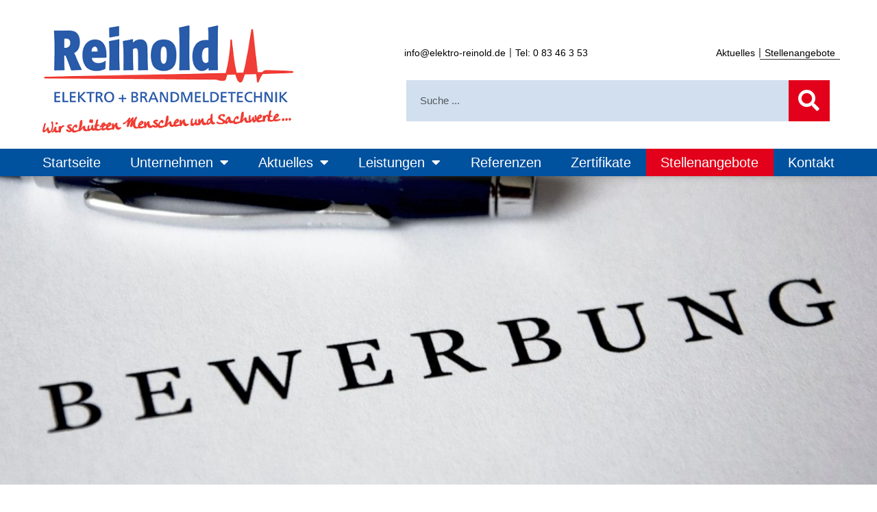

--- FILE ---
content_type: text/html; charset=UTF-8
request_url: https://elektro-reinold.de/stellenangebote/
body_size: 21786
content:
<!DOCTYPE html>
<html lang="de">
<head>
<meta charset="UTF-8">
<meta name="viewport" content="width=device-width, initial-scale=1">
	<link rel="profile" href="https://gmpg.org/xfn/11"> 
	<title>Stellenangebote &#8211; Elektro Reinold</title>
<meta name='robots' content='max-image-preview:large' />
	<style>img:is([sizes="auto" i], [sizes^="auto," i]) { contain-intrinsic-size: 3000px 1500px }</style>
	<link rel='dns-prefetch' href='//cdnjs.cloudflare.com' />
<link rel="alternate" type="application/rss+xml" title="Elektro Reinold &raquo; Feed" href="https://elektro-reinold.de/feed/" />
<link rel="alternate" type="application/rss+xml" title="Elektro Reinold &raquo; Kommentar-Feed" href="https://elektro-reinold.de/comments/feed/" />
<link rel='stylesheet' id='astra-theme-css-css' href='https://elektro-reinold.de/wp-content/themes/astra/assets/css/minified/style.min.css?ver=4.11.13' media='all' />
<style id='astra-theme-css-inline-css'>
.ast-no-sidebar .entry-content .alignfull {margin-left: calc( -50vw + 50%);margin-right: calc( -50vw + 50%);max-width: 100vw;width: 100vw;}.ast-no-sidebar .entry-content .alignwide {margin-left: calc(-41vw + 50%);margin-right: calc(-41vw + 50%);max-width: unset;width: unset;}.ast-no-sidebar .entry-content .alignfull .alignfull,.ast-no-sidebar .entry-content .alignfull .alignwide,.ast-no-sidebar .entry-content .alignwide .alignfull,.ast-no-sidebar .entry-content .alignwide .alignwide,.ast-no-sidebar .entry-content .wp-block-column .alignfull,.ast-no-sidebar .entry-content .wp-block-column .alignwide{width: 100%;margin-left: auto;margin-right: auto;}.wp-block-gallery,.blocks-gallery-grid {margin: 0;}.wp-block-separator {max-width: 100px;}.wp-block-separator.is-style-wide,.wp-block-separator.is-style-dots {max-width: none;}.entry-content .has-2-columns .wp-block-column:first-child {padding-right: 10px;}.entry-content .has-2-columns .wp-block-column:last-child {padding-left: 10px;}@media (max-width: 782px) {.entry-content .wp-block-columns .wp-block-column {flex-basis: 100%;}.entry-content .has-2-columns .wp-block-column:first-child {padding-right: 0;}.entry-content .has-2-columns .wp-block-column:last-child {padding-left: 0;}}body .entry-content .wp-block-latest-posts {margin-left: 0;}body .entry-content .wp-block-latest-posts li {list-style: none;}.ast-no-sidebar .ast-container .entry-content .wp-block-latest-posts {margin-left: 0;}.ast-header-break-point .entry-content .alignwide {margin-left: auto;margin-right: auto;}.entry-content .blocks-gallery-item img {margin-bottom: auto;}.wp-block-pullquote {border-top: 4px solid #555d66;border-bottom: 4px solid #555d66;color: #40464d;}:root{--ast-post-nav-space:0;--ast-container-default-xlg-padding:6.67em;--ast-container-default-lg-padding:5.67em;--ast-container-default-slg-padding:4.34em;--ast-container-default-md-padding:3.34em;--ast-container-default-sm-padding:6.67em;--ast-container-default-xs-padding:2.4em;--ast-container-default-xxs-padding:1.4em;--ast-code-block-background:#EEEEEE;--ast-comment-inputs-background:#FAFAFA;--ast-normal-container-width:1200px;--ast-narrow-container-width:750px;--ast-blog-title-font-weight:normal;--ast-blog-meta-weight:inherit;--ast-global-color-primary:var(--ast-global-color-5);--ast-global-color-secondary:var(--ast-global-color-4);--ast-global-color-alternate-background:var(--ast-global-color-7);--ast-global-color-subtle-background:var(--ast-global-color-6);--ast-bg-style-guide:#F8FAFC;--ast-shadow-style-guide:0px 0px 4px 0 #00000057;--ast-global-dark-bg-style:#fff;--ast-global-dark-lfs:#fbfbfb;--ast-widget-bg-color:#fafafa;--ast-wc-container-head-bg-color:#fbfbfb;--ast-title-layout-bg:#eeeeee;--ast-search-border-color:#e7e7e7;--ast-lifter-hover-bg:#e6e6e6;--ast-gallery-block-color:#000;--srfm-color-input-label:var(--ast-global-color-2);}html{font-size:93.75%;}a,.page-title{color:#00519e;}a:hover,a:focus{color:#e2001a;}body,button,input,select,textarea,.ast-button,.ast-custom-button{font-family:-apple-system,BlinkMacSystemFont,Segoe UI,Roboto,Oxygen-Sans,Ubuntu,Cantarell,Helvetica Neue,sans-serif;font-weight:inherit;font-size:15px;font-size:1rem;line-height:var(--ast-body-line-height,1.65em);}blockquote{color:var(--ast-global-color-3);}.ast-site-identity .site-title a{color:var(--ast-global-color-2);}.site-title{font-size:35px;font-size:2.3333333333333rem;display:block;}.site-header .site-description{font-size:15px;font-size:1rem;display:none;}.entry-title{font-size:30px;font-size:2rem;}.archive .ast-article-post .ast-article-inner,.blog .ast-article-post .ast-article-inner,.archive .ast-article-post .ast-article-inner:hover,.blog .ast-article-post .ast-article-inner:hover{overflow:hidden;}h1,.entry-content :where(h1),.entry-content :where(h1) a{font-size:48px;font-size:3.2rem;line-height:1.4em;}h2,.entry-content :where(h2),.entry-content :where(h2) a{font-size:42px;font-size:2.8rem;line-height:1.3em;}h3,.entry-content :where(h3),.entry-content :where(h3) a{font-size:30px;font-size:2rem;line-height:1.3em;}h4,.entry-content :where(h4),.entry-content :where(h4) a{font-size:24px;font-size:1.6rem;line-height:1.2em;}h5,.entry-content :where(h5),.entry-content :where(h5) a{font-size:20px;font-size:1.3333333333333rem;line-height:1.2em;}h6,.entry-content :where(h6),.entry-content :where(h6) a{font-size:16px;font-size:1.0666666666667rem;line-height:1.25em;}::selection{background-color:#e2001a;color:#ffffff;}body,h1,h2,h3,h4,h5,h6,.entry-title a,.entry-content :where(h1,h2,h3,h4,h5,h6),.entry-content :where(h1,h2,h3,h4,h5,h6) a{color:var(--ast-global-color-3);}.tagcloud a:hover,.tagcloud a:focus,.tagcloud a.current-item{color:#ffffff;border-color:#00519e;background-color:#00519e;}input:focus,input[type="text"]:focus,input[type="email"]:focus,input[type="url"]:focus,input[type="password"]:focus,input[type="reset"]:focus,input[type="search"]:focus,textarea:focus{border-color:#00519e;}input[type="radio"]:checked,input[type=reset],input[type="checkbox"]:checked,input[type="checkbox"]:hover:checked,input[type="checkbox"]:focus:checked,input[type=range]::-webkit-slider-thumb{border-color:#00519e;background-color:#00519e;box-shadow:none;}.site-footer a:hover + .post-count,.site-footer a:focus + .post-count{background:#00519e;border-color:#00519e;}.single .nav-links .nav-previous,.single .nav-links .nav-next{color:#00519e;}.entry-meta,.entry-meta *{line-height:1.45;color:#00519e;}.entry-meta a:not(.ast-button):hover,.entry-meta a:not(.ast-button):hover *,.entry-meta a:not(.ast-button):focus,.entry-meta a:not(.ast-button):focus *,.page-links > .page-link,.page-links .page-link:hover,.post-navigation a:hover{color:#e2001a;}#cat option,.secondary .calendar_wrap thead a,.secondary .calendar_wrap thead a:visited{color:#00519e;}.secondary .calendar_wrap #today,.ast-progress-val span{background:#00519e;}.secondary a:hover + .post-count,.secondary a:focus + .post-count{background:#00519e;border-color:#00519e;}.calendar_wrap #today > a{color:#ffffff;}.page-links .page-link,.single .post-navigation a{color:#00519e;}.ast-search-menu-icon .search-form button.search-submit{padding:0 4px;}.ast-search-menu-icon form.search-form{padding-right:0;}.ast-header-search .ast-search-menu-icon.ast-dropdown-active .search-form,.ast-header-search .ast-search-menu-icon.ast-dropdown-active .search-field:focus{transition:all 0.2s;}.search-form input.search-field:focus{outline:none;}.widget-title,.widget .wp-block-heading{font-size:21px;font-size:1.4rem;color:var(--ast-global-color-3);}.ast-search-menu-icon.slide-search a:focus-visible:focus-visible,.astra-search-icon:focus-visible,#close:focus-visible,a:focus-visible,.ast-menu-toggle:focus-visible,.site .skip-link:focus-visible,.wp-block-loginout input:focus-visible,.wp-block-search.wp-block-search__button-inside .wp-block-search__inside-wrapper,.ast-header-navigation-arrow:focus-visible,.ast-orders-table__row .ast-orders-table__cell:focus-visible,a#ast-apply-coupon:focus-visible,#ast-apply-coupon:focus-visible,#close:focus-visible,.button.search-submit:focus-visible,#search_submit:focus,.normal-search:focus-visible,.ast-header-account-wrap:focus-visible,.astra-cart-drawer-close:focus,.ast-single-variation:focus,.ast-button:focus{outline-style:dotted;outline-color:inherit;outline-width:thin;}input:focus,input[type="text"]:focus,input[type="email"]:focus,input[type="url"]:focus,input[type="password"]:focus,input[type="reset"]:focus,input[type="search"]:focus,input[type="number"]:focus,textarea:focus,.wp-block-search__input:focus,[data-section="section-header-mobile-trigger"] .ast-button-wrap .ast-mobile-menu-trigger-minimal:focus,.ast-mobile-popup-drawer.active .menu-toggle-close:focus,#ast-scroll-top:focus,#coupon_code:focus,#ast-coupon-code:focus{border-style:dotted;border-color:inherit;border-width:thin;}input{outline:none;}.main-header-menu .menu-link,.ast-header-custom-item a{color:var(--ast-global-color-3);}.main-header-menu .menu-item:hover > .menu-link,.main-header-menu .menu-item:hover > .ast-menu-toggle,.main-header-menu .ast-masthead-custom-menu-items a:hover,.main-header-menu .menu-item.focus > .menu-link,.main-header-menu .menu-item.focus > .ast-menu-toggle,.main-header-menu .current-menu-item > .menu-link,.main-header-menu .current-menu-ancestor > .menu-link,.main-header-menu .current-menu-item > .ast-menu-toggle,.main-header-menu .current-menu-ancestor > .ast-menu-toggle{color:#00519e;}.header-main-layout-3 .ast-main-header-bar-alignment{margin-right:auto;}.header-main-layout-2 .site-header-section-left .ast-site-identity{text-align:left;}body .ast-oembed-container *{position:absolute;top:0;width:100%;height:100%;left:0;}body .wp-block-embed-pocket-casts .ast-oembed-container *{position:unset;}.ast-header-break-point .ast-mobile-menu-buttons-minimal.menu-toggle{background:transparent;color:#e2001a;}.ast-header-break-point .ast-mobile-menu-buttons-outline.menu-toggle{background:transparent;border:1px solid #e2001a;color:#e2001a;}.ast-header-break-point .ast-mobile-menu-buttons-fill.menu-toggle{background:#e2001a;}.ast-single-post-featured-section + article {margin-top: 2em;}.site-content .ast-single-post-featured-section img {width: 100%;overflow: hidden;object-fit: cover;}.site > .ast-single-related-posts-container {margin-top: 0;}@media (min-width: 769px) {.ast-desktop .ast-container--narrow {max-width: var(--ast-narrow-container-width);margin: 0 auto;}}.ast-page-builder-template .hentry {margin: 0;}.ast-page-builder-template .site-content > .ast-container {max-width: 100%;padding: 0;}.ast-page-builder-template .site .site-content #primary {padding: 0;margin: 0;}.ast-page-builder-template .no-results {text-align: center;margin: 4em auto;}.ast-page-builder-template .ast-pagination {padding: 2em;}.ast-page-builder-template .entry-header.ast-no-title.ast-no-thumbnail {margin-top: 0;}.ast-page-builder-template .entry-header.ast-header-without-markup {margin-top: 0;margin-bottom: 0;}.ast-page-builder-template .entry-header.ast-no-title.ast-no-meta {margin-bottom: 0;}.ast-page-builder-template.single .post-navigation {padding-bottom: 2em;}.ast-page-builder-template.single-post .site-content > .ast-container {max-width: 100%;}.ast-page-builder-template .entry-header {margin-top: 4em;margin-left: auto;margin-right: auto;padding-left: 20px;padding-right: 20px;}.single.ast-page-builder-template .entry-header {padding-left: 20px;padding-right: 20px;}.ast-page-builder-template .ast-archive-description {margin: 4em auto 0;padding-left: 20px;padding-right: 20px;}.ast-page-builder-template.ast-no-sidebar .entry-content .alignwide {margin-left: 0;margin-right: 0;}.footer-adv .footer-adv-overlay{border-top-style:solid;border-top-color:#7a7a7a;}.wp-block-buttons.aligncenter{justify-content:center;}@media (max-width:782px){.entry-content .wp-block-columns .wp-block-column{margin-left:0px;}}.wp-block-image.aligncenter{margin-left:auto;margin-right:auto;}.wp-block-table.aligncenter{margin-left:auto;margin-right:auto;}.wp-block-buttons .wp-block-button.is-style-outline .wp-block-button__link.wp-element-button,.ast-outline-button,.wp-block-uagb-buttons-child .uagb-buttons-repeater.ast-outline-button{border-top-width:2px;border-right-width:2px;border-bottom-width:2px;border-left-width:2px;font-family:inherit;font-weight:inherit;line-height:1em;}.wp-block-button .wp-block-button__link.wp-element-button.is-style-outline:not(.has-background),.wp-block-button.is-style-outline>.wp-block-button__link.wp-element-button:not(.has-background),.ast-outline-button{background-color:transparent;}.entry-content[data-ast-blocks-layout] > figure{margin-bottom:1em;}.elementor-widget-container .elementor-loop-container .e-loop-item[data-elementor-type="loop-item"]{width:100%;}@media (max-width:768px){.ast-left-sidebar #content > .ast-container{display:flex;flex-direction:column-reverse;width:100%;}.ast-separate-container .ast-article-post,.ast-separate-container .ast-article-single{padding:1.5em 2.14em;}.ast-author-box img.avatar{margin:20px 0 0 0;}}@media (min-width:769px){.ast-separate-container.ast-right-sidebar #primary,.ast-separate-container.ast-left-sidebar #primary{border:0;}.search-no-results.ast-separate-container #primary{margin-bottom:4em;}}.menu-toggle,button,.ast-button,.ast-custom-button,.button,input#submit,input[type="button"],input[type="submit"],input[type="reset"]{color:#ffffff;border-color:#e2001a;background-color:#e2001a;padding-top:10px;padding-right:40px;padding-bottom:10px;padding-left:40px;font-family:inherit;font-weight:inherit;}button:focus,.menu-toggle:hover,button:hover,.ast-button:hover,.ast-custom-button:hover .button:hover,.ast-custom-button:hover,input[type=reset]:hover,input[type=reset]:focus,input#submit:hover,input#submit:focus,input[type="button"]:hover,input[type="button"]:focus,input[type="submit"]:hover,input[type="submit"]:focus{color:#ffffff;background-color:#e2001a;border-color:#e2001a;}@media (max-width:768px){.ast-mobile-header-stack .main-header-bar .ast-search-menu-icon{display:inline-block;}.ast-header-break-point.ast-header-custom-item-outside .ast-mobile-header-stack .main-header-bar .ast-search-icon{margin:0;}.ast-comment-avatar-wrap img{max-width:2.5em;}.ast-comment-meta{padding:0 1.8888em 1.3333em;}.ast-separate-container .ast-comment-list li.depth-1{padding:1.5em 2.14em;}.ast-separate-container .comment-respond{padding:2em 2.14em;}}@media (min-width:544px){.ast-container{max-width:100%;}}@media (max-width:544px){.ast-separate-container .ast-article-post,.ast-separate-container .ast-article-single,.ast-separate-container .comments-title,.ast-separate-container .ast-archive-description{padding:1.5em 1em;}.ast-separate-container #content .ast-container{padding-left:0.54em;padding-right:0.54em;}.ast-separate-container .ast-comment-list .bypostauthor{padding:.5em;}.ast-search-menu-icon.ast-dropdown-active .search-field{width:170px;}.site-branding img,.site-header .site-logo-img .custom-logo-link img{max-width:100%;}} #ast-mobile-header .ast-site-header-cart-li a{pointer-events:none;}.ast-no-sidebar.ast-separate-container .entry-content .alignfull {margin-left: -6.67em;margin-right: -6.67em;width: auto;}@media (max-width: 1200px) {.ast-no-sidebar.ast-separate-container .entry-content .alignfull {margin-left: -2.4em;margin-right: -2.4em;}}@media (max-width: 768px) {.ast-no-sidebar.ast-separate-container .entry-content .alignfull {margin-left: -2.14em;margin-right: -2.14em;}}@media (max-width: 544px) {.ast-no-sidebar.ast-separate-container .entry-content .alignfull {margin-left: -1em;margin-right: -1em;}}.ast-no-sidebar.ast-separate-container .entry-content .alignwide {margin-left: -20px;margin-right: -20px;}.ast-no-sidebar.ast-separate-container .entry-content .wp-block-column .alignfull,.ast-no-sidebar.ast-separate-container .entry-content .wp-block-column .alignwide {margin-left: auto;margin-right: auto;width: 100%;}@media (max-width:768px){.site-title{display:block;}.site-header .site-description{display:none;}h1,.entry-content :where(h1),.entry-content :where(h1) a{font-size:30px;}h2,.entry-content :where(h2),.entry-content :where(h2) a{font-size:25px;}h3,.entry-content :where(h3),.entry-content :where(h3) a{font-size:20px;}}@media (max-width:544px){.site-title{display:block;}.site-header .site-description{display:none;}h1,.entry-content :where(h1),.entry-content :where(h1) a{font-size:30px;}h2,.entry-content :where(h2),.entry-content :where(h2) a{font-size:25px;}h3,.entry-content :where(h3),.entry-content :where(h3) a{font-size:20px;}}@media (max-width:768px){html{font-size:85.5%;}}@media (max-width:544px){html{font-size:85.5%;}}@media (min-width:769px){.ast-container{max-width:1240px;}}@font-face {font-family: "Astra";src: url(https://elektro-reinold.de/wp-content/themes/astra/assets/fonts/astra.woff) format("woff"),url(https://elektro-reinold.de/wp-content/themes/astra/assets/fonts/astra.ttf) format("truetype"),url(https://elektro-reinold.de/wp-content/themes/astra/assets/fonts/astra.svg#astra) format("svg");font-weight: normal;font-style: normal;font-display: fallback;}@media (max-width:921px) {.main-header-bar .main-header-bar-navigation{display:none;}}.ast-desktop .main-header-menu.submenu-with-border .sub-menu,.ast-desktop .main-header-menu.submenu-with-border .astra-full-megamenu-wrapper{border-color:#eaeaea;}.ast-desktop .main-header-menu.submenu-with-border .sub-menu{border-top-width:1px;border-right-width:1px;border-left-width:1px;border-bottom-width:1px;border-style:solid;}.ast-desktop .main-header-menu.submenu-with-border .sub-menu .sub-menu{top:-1px;}.ast-desktop .main-header-menu.submenu-with-border .sub-menu .menu-link,.ast-desktop .main-header-menu.submenu-with-border .children .menu-link{border-bottom-width:1px;border-style:solid;border-color:#eaeaea;}@media (min-width:769px){.main-header-menu .sub-menu .menu-item.ast-left-align-sub-menu:hover > .sub-menu,.main-header-menu .sub-menu .menu-item.ast-left-align-sub-menu.focus > .sub-menu{margin-left:-2px;}}.ast-small-footer{border-top-style:solid;border-top-width:1px;border-top-color:#7a7a7a;}.ast-small-footer-wrap{text-align:center;}.site .comments-area{padding-bottom:3em;}.ast-header-break-point.ast-header-custom-item-inside .main-header-bar .main-header-bar-navigation .ast-search-icon {display: none;}.ast-header-break-point.ast-header-custom-item-inside .main-header-bar .ast-search-menu-icon .search-form {padding: 0;display: block;overflow: hidden;}.ast-header-break-point .ast-header-custom-item .widget:last-child {margin-bottom: 1em;}.ast-header-custom-item .widget {margin: 0.5em;display: inline-block;vertical-align: middle;}.ast-header-custom-item .widget p {margin-bottom: 0;}.ast-header-custom-item .widget li {width: auto;}.ast-header-custom-item-inside .button-custom-menu-item .menu-link {display: none;}.ast-header-custom-item-inside.ast-header-break-point .button-custom-menu-item .ast-custom-button-link {display: none;}.ast-header-custom-item-inside.ast-header-break-point .button-custom-menu-item .menu-link {display: block;}.ast-header-break-point.ast-header-custom-item-outside .main-header-bar .ast-search-icon {margin-right: 1em;}.ast-header-break-point.ast-header-custom-item-inside .main-header-bar .ast-search-menu-icon .search-field,.ast-header-break-point.ast-header-custom-item-inside .main-header-bar .ast-search-menu-icon.ast-inline-search .search-field {width: 100%;padding-right: 5.5em;}.ast-header-break-point.ast-header-custom-item-inside .main-header-bar .ast-search-menu-icon .search-submit {display: block;position: absolute;height: 100%;top: 0;right: 0;padding: 0 1em;border-radius: 0;}.ast-header-break-point .ast-header-custom-item .ast-masthead-custom-menu-items {padding-left: 20px;padding-right: 20px;margin-bottom: 1em;margin-top: 1em;}.ast-header-custom-item-inside.ast-header-break-point .button-custom-menu-item {padding-left: 0;padding-right: 0;margin-top: 0;margin-bottom: 0;}.astra-icon-down_arrow::after {content: "\e900";font-family: Astra;}.astra-icon-close::after {content: "\e5cd";font-family: Astra;}.astra-icon-drag_handle::after {content: "\e25d";font-family: Astra;}.astra-icon-format_align_justify::after {content: "\e235";font-family: Astra;}.astra-icon-menu::after {content: "\e5d2";font-family: Astra;}.astra-icon-reorder::after {content: "\e8fe";font-family: Astra;}.astra-icon-search::after {content: "\e8b6";font-family: Astra;}.astra-icon-zoom_in::after {content: "\e56b";font-family: Astra;}.astra-icon-check-circle::after {content: "\e901";font-family: Astra;}.astra-icon-shopping-cart::after {content: "\f07a";font-family: Astra;}.astra-icon-shopping-bag::after {content: "\f290";font-family: Astra;}.astra-icon-shopping-basket::after {content: "\f291";font-family: Astra;}.astra-icon-circle-o::after {content: "\e903";font-family: Astra;}.astra-icon-certificate::after {content: "\e902";font-family: Astra;}blockquote {padding: 1.2em;}:root .has-ast-global-color-0-color{color:var(--ast-global-color-0);}:root .has-ast-global-color-0-background-color{background-color:var(--ast-global-color-0);}:root .wp-block-button .has-ast-global-color-0-color{color:var(--ast-global-color-0);}:root .wp-block-button .has-ast-global-color-0-background-color{background-color:var(--ast-global-color-0);}:root .has-ast-global-color-1-color{color:var(--ast-global-color-1);}:root .has-ast-global-color-1-background-color{background-color:var(--ast-global-color-1);}:root .wp-block-button .has-ast-global-color-1-color{color:var(--ast-global-color-1);}:root .wp-block-button .has-ast-global-color-1-background-color{background-color:var(--ast-global-color-1);}:root .has-ast-global-color-2-color{color:var(--ast-global-color-2);}:root .has-ast-global-color-2-background-color{background-color:var(--ast-global-color-2);}:root .wp-block-button .has-ast-global-color-2-color{color:var(--ast-global-color-2);}:root .wp-block-button .has-ast-global-color-2-background-color{background-color:var(--ast-global-color-2);}:root .has-ast-global-color-3-color{color:var(--ast-global-color-3);}:root .has-ast-global-color-3-background-color{background-color:var(--ast-global-color-3);}:root .wp-block-button .has-ast-global-color-3-color{color:var(--ast-global-color-3);}:root .wp-block-button .has-ast-global-color-3-background-color{background-color:var(--ast-global-color-3);}:root .has-ast-global-color-4-color{color:var(--ast-global-color-4);}:root .has-ast-global-color-4-background-color{background-color:var(--ast-global-color-4);}:root .wp-block-button .has-ast-global-color-4-color{color:var(--ast-global-color-4);}:root .wp-block-button .has-ast-global-color-4-background-color{background-color:var(--ast-global-color-4);}:root .has-ast-global-color-5-color{color:var(--ast-global-color-5);}:root .has-ast-global-color-5-background-color{background-color:var(--ast-global-color-5);}:root .wp-block-button .has-ast-global-color-5-color{color:var(--ast-global-color-5);}:root .wp-block-button .has-ast-global-color-5-background-color{background-color:var(--ast-global-color-5);}:root .has-ast-global-color-6-color{color:var(--ast-global-color-6);}:root .has-ast-global-color-6-background-color{background-color:var(--ast-global-color-6);}:root .wp-block-button .has-ast-global-color-6-color{color:var(--ast-global-color-6);}:root .wp-block-button .has-ast-global-color-6-background-color{background-color:var(--ast-global-color-6);}:root .has-ast-global-color-7-color{color:var(--ast-global-color-7);}:root .has-ast-global-color-7-background-color{background-color:var(--ast-global-color-7);}:root .wp-block-button .has-ast-global-color-7-color{color:var(--ast-global-color-7);}:root .wp-block-button .has-ast-global-color-7-background-color{background-color:var(--ast-global-color-7);}:root .has-ast-global-color-8-color{color:var(--ast-global-color-8);}:root .has-ast-global-color-8-background-color{background-color:var(--ast-global-color-8);}:root .wp-block-button .has-ast-global-color-8-color{color:var(--ast-global-color-8);}:root .wp-block-button .has-ast-global-color-8-background-color{background-color:var(--ast-global-color-8);}:root{--ast-global-color-0:#0170B9;--ast-global-color-1:#3a3a3a;--ast-global-color-2:#3a3a3a;--ast-global-color-3:#4B4F58;--ast-global-color-4:#F5F5F5;--ast-global-color-5:#FFFFFF;--ast-global-color-6:#E5E5E5;--ast-global-color-7:#424242;--ast-global-color-8:#000000;}:root {--ast-border-color : #dddddd;}.ast-single-entry-banner {-js-display: flex;display: flex;flex-direction: column;justify-content: center;text-align: center;position: relative;background: var(--ast-title-layout-bg);}.ast-single-entry-banner[data-banner-layout="layout-1"] {max-width: 1200px;background: inherit;padding: 20px 0;}.ast-single-entry-banner[data-banner-width-type="custom"] {margin: 0 auto;width: 100%;}.ast-single-entry-banner + .site-content .entry-header {margin-bottom: 0;}.site .ast-author-avatar {--ast-author-avatar-size: ;}a.ast-underline-text {text-decoration: underline;}.ast-container > .ast-terms-link {position: relative;display: block;}a.ast-button.ast-badge-tax {padding: 4px 8px;border-radius: 3px;font-size: inherit;}header.entry-header{text-align:left;}header.entry-header > *:not(:last-child){margin-bottom:10px;}@media (max-width:768px){header.entry-header{text-align:left;}}@media (max-width:544px){header.entry-header{text-align:left;}}.ast-archive-entry-banner {-js-display: flex;display: flex;flex-direction: column;justify-content: center;text-align: center;position: relative;background: var(--ast-title-layout-bg);}.ast-archive-entry-banner[data-banner-width-type="custom"] {margin: 0 auto;width: 100%;}.ast-archive-entry-banner[data-banner-layout="layout-1"] {background: inherit;padding: 20px 0;text-align: left;}body.archive .ast-archive-description{max-width:1200px;width:100%;text-align:left;padding-top:3em;padding-right:3em;padding-bottom:3em;padding-left:3em;}body.archive .ast-archive-description .ast-archive-title,body.archive .ast-archive-description .ast-archive-title *{font-size:40px;font-size:2.6666666666667rem;}body.archive .ast-archive-description > *:not(:last-child){margin-bottom:10px;}@media (max-width:768px){body.archive .ast-archive-description{text-align:left;}}@media (max-width:544px){body.archive .ast-archive-description{text-align:left;}}.ast-breadcrumbs .trail-browse,.ast-breadcrumbs .trail-items,.ast-breadcrumbs .trail-items li{display:inline-block;margin:0;padding:0;border:none;background:inherit;text-indent:0;text-decoration:none;}.ast-breadcrumbs .trail-browse{font-size:inherit;font-style:inherit;font-weight:inherit;color:inherit;}.ast-breadcrumbs .trail-items{list-style:none;}.trail-items li::after{padding:0 0.3em;content:"\00bb";}.trail-items li:last-of-type::after{display:none;}h1,h2,h3,h4,h5,h6,.entry-content :where(h1,h2,h3,h4,h5,h6){color:var(--ast-global-color-2);}.elementor-widget-heading .elementor-heading-title{margin:0;}.elementor-page .ast-menu-toggle{color:unset !important;background:unset !important;}.elementor-post.elementor-grid-item.hentry{margin-bottom:0;}.woocommerce div.product .elementor-element.elementor-products-grid .related.products ul.products li.product,.elementor-element .elementor-wc-products .woocommerce[class*='columns-'] ul.products li.product{width:auto;margin:0;float:none;}body .elementor hr{background-color:#ccc;margin:0;}.ast-left-sidebar .elementor-section.elementor-section-stretched,.ast-right-sidebar .elementor-section.elementor-section-stretched{max-width:100%;left:0 !important;}.elementor-posts-container [CLASS*="ast-width-"]{width:100%;}.elementor-template-full-width .ast-container{display:block;}.elementor-screen-only,.screen-reader-text,.screen-reader-text span,.ui-helper-hidden-accessible{top:0 !important;}@media (max-width:544px){.elementor-element .elementor-wc-products .woocommerce[class*="columns-"] ul.products li.product{width:auto;margin:0;}.elementor-element .woocommerce .woocommerce-result-count{float:none;}}.ast-header-break-point .main-header-bar{border-bottom-width:1px;}@media (min-width:769px){.main-header-bar{border-bottom-width:1px;}}.ast-flex{-webkit-align-content:center;-ms-flex-line-pack:center;align-content:center;-webkit-box-align:center;-webkit-align-items:center;-moz-box-align:center;-ms-flex-align:center;align-items:center;}.main-header-bar{padding:1em 0;}.ast-site-identity{padding:0;}.header-main-layout-1 .ast-flex.main-header-container, .header-main-layout-3 .ast-flex.main-header-container{-webkit-align-content:center;-ms-flex-line-pack:center;align-content:center;-webkit-box-align:center;-webkit-align-items:center;-moz-box-align:center;-ms-flex-align:center;align-items:center;}.header-main-layout-1 .ast-flex.main-header-container, .header-main-layout-3 .ast-flex.main-header-container{-webkit-align-content:center;-ms-flex-line-pack:center;align-content:center;-webkit-box-align:center;-webkit-align-items:center;-moz-box-align:center;-ms-flex-align:center;align-items:center;}.main-header-menu .sub-menu .menu-item.menu-item-has-children > .menu-link:after{position:absolute;right:1em;top:50%;transform:translate(0,-50%) rotate(270deg);}.ast-header-break-point .main-header-bar .main-header-bar-navigation .page_item_has_children > .ast-menu-toggle::before, .ast-header-break-point .main-header-bar .main-header-bar-navigation .menu-item-has-children > .ast-menu-toggle::before, .ast-mobile-popup-drawer .main-header-bar-navigation .menu-item-has-children>.ast-menu-toggle::before, .ast-header-break-point .ast-mobile-header-wrap .main-header-bar-navigation .menu-item-has-children > .ast-menu-toggle::before{font-weight:bold;content:"\e900";font-family:Astra;text-decoration:inherit;display:inline-block;}.ast-header-break-point .main-navigation ul.sub-menu .menu-item .menu-link:before{content:"\e900";font-family:Astra;font-size:.65em;text-decoration:inherit;display:inline-block;transform:translate(0, -2px) rotateZ(270deg);margin-right:5px;}.widget_search .search-form:after{font-family:Astra;font-size:1.2em;font-weight:normal;content:"\e8b6";position:absolute;top:50%;right:15px;transform:translate(0, -50%);}.astra-search-icon::before{content:"\e8b6";font-family:Astra;font-style:normal;font-weight:normal;text-decoration:inherit;text-align:center;-webkit-font-smoothing:antialiased;-moz-osx-font-smoothing:grayscale;z-index:3;}.main-header-bar .main-header-bar-navigation .page_item_has_children > a:after, .main-header-bar .main-header-bar-navigation .menu-item-has-children > a:after, .menu-item-has-children .ast-header-navigation-arrow:after{content:"\e900";display:inline-block;font-family:Astra;font-size:.6rem;font-weight:bold;text-rendering:auto;-webkit-font-smoothing:antialiased;-moz-osx-font-smoothing:grayscale;margin-left:10px;line-height:normal;}.menu-item-has-children .sub-menu .ast-header-navigation-arrow:after{margin-left:0;}.ast-mobile-popup-drawer .main-header-bar-navigation .ast-submenu-expanded>.ast-menu-toggle::before{transform:rotateX(180deg);}.ast-header-break-point .main-header-bar-navigation .menu-item-has-children > .menu-link:after{display:none;}@media (min-width:769px){.ast-builder-menu .main-navigation > ul > li:last-child a{margin-right:0;}}.ast-separate-container .ast-article-inner{background-color:transparent;background-image:none;}.ast-separate-container .ast-article-post{background-color:var(--ast-global-color-5);}@media (max-width:768px){.ast-separate-container .ast-article-post{background-color:var(--ast-global-color-5);}}@media (max-width:544px){.ast-separate-container .ast-article-post{background-color:var(--ast-global-color-5);}}.ast-separate-container .ast-article-single:not(.ast-related-post), .ast-separate-container .error-404, .ast-separate-container .no-results, .single.ast-separate-container  .ast-author-meta, .ast-separate-container .related-posts-title-wrapper, .ast-separate-container .comments-count-wrapper, .ast-box-layout.ast-plain-container .site-content, .ast-padded-layout.ast-plain-container .site-content, .ast-separate-container .ast-archive-description, .ast-separate-container .comments-area .comment-respond, .ast-separate-container .comments-area .ast-comment-list li, .ast-separate-container .comments-area .comments-title{background-color:var(--ast-global-color-5);}@media (max-width:768px){.ast-separate-container .ast-article-single:not(.ast-related-post), .ast-separate-container .error-404, .ast-separate-container .no-results, .single.ast-separate-container  .ast-author-meta, .ast-separate-container .related-posts-title-wrapper, .ast-separate-container .comments-count-wrapper, .ast-box-layout.ast-plain-container .site-content, .ast-padded-layout.ast-plain-container .site-content, .ast-separate-container .ast-archive-description{background-color:var(--ast-global-color-5);}}@media (max-width:544px){.ast-separate-container .ast-article-single:not(.ast-related-post), .ast-separate-container .error-404, .ast-separate-container .no-results, .single.ast-separate-container  .ast-author-meta, .ast-separate-container .related-posts-title-wrapper, .ast-separate-container .comments-count-wrapper, .ast-box-layout.ast-plain-container .site-content, .ast-padded-layout.ast-plain-container .site-content, .ast-separate-container .ast-archive-description{background-color:var(--ast-global-color-5);}}.ast-separate-container.ast-two-container #secondary .widget{background-color:var(--ast-global-color-5);}@media (max-width:768px){.ast-separate-container.ast-two-container #secondary .widget{background-color:var(--ast-global-color-5);}}@media (max-width:544px){.ast-separate-container.ast-two-container #secondary .widget{background-color:var(--ast-global-color-5);}}:root{--e-global-color-astglobalcolor0:#0170B9;--e-global-color-astglobalcolor1:#3a3a3a;--e-global-color-astglobalcolor2:#3a3a3a;--e-global-color-astglobalcolor3:#4B4F58;--e-global-color-astglobalcolor4:#F5F5F5;--e-global-color-astglobalcolor5:#FFFFFF;--e-global-color-astglobalcolor6:#E5E5E5;--e-global-color-astglobalcolor7:#424242;--e-global-color-astglobalcolor8:#000000;}
</style>
<style id='global-styles-inline-css'>
:root{--wp--preset--aspect-ratio--square: 1;--wp--preset--aspect-ratio--4-3: 4/3;--wp--preset--aspect-ratio--3-4: 3/4;--wp--preset--aspect-ratio--3-2: 3/2;--wp--preset--aspect-ratio--2-3: 2/3;--wp--preset--aspect-ratio--16-9: 16/9;--wp--preset--aspect-ratio--9-16: 9/16;--wp--preset--color--black: #000000;--wp--preset--color--cyan-bluish-gray: #abb8c3;--wp--preset--color--white: #ffffff;--wp--preset--color--pale-pink: #f78da7;--wp--preset--color--vivid-red: #cf2e2e;--wp--preset--color--luminous-vivid-orange: #ff6900;--wp--preset--color--luminous-vivid-amber: #fcb900;--wp--preset--color--light-green-cyan: #7bdcb5;--wp--preset--color--vivid-green-cyan: #00d084;--wp--preset--color--pale-cyan-blue: #8ed1fc;--wp--preset--color--vivid-cyan-blue: #0693e3;--wp--preset--color--vivid-purple: #9b51e0;--wp--preset--color--ast-global-color-0: var(--ast-global-color-0);--wp--preset--color--ast-global-color-1: var(--ast-global-color-1);--wp--preset--color--ast-global-color-2: var(--ast-global-color-2);--wp--preset--color--ast-global-color-3: var(--ast-global-color-3);--wp--preset--color--ast-global-color-4: var(--ast-global-color-4);--wp--preset--color--ast-global-color-5: var(--ast-global-color-5);--wp--preset--color--ast-global-color-6: var(--ast-global-color-6);--wp--preset--color--ast-global-color-7: var(--ast-global-color-7);--wp--preset--color--ast-global-color-8: var(--ast-global-color-8);--wp--preset--gradient--vivid-cyan-blue-to-vivid-purple: linear-gradient(135deg,rgba(6,147,227,1) 0%,rgb(155,81,224) 100%);--wp--preset--gradient--light-green-cyan-to-vivid-green-cyan: linear-gradient(135deg,rgb(122,220,180) 0%,rgb(0,208,130) 100%);--wp--preset--gradient--luminous-vivid-amber-to-luminous-vivid-orange: linear-gradient(135deg,rgba(252,185,0,1) 0%,rgba(255,105,0,1) 100%);--wp--preset--gradient--luminous-vivid-orange-to-vivid-red: linear-gradient(135deg,rgba(255,105,0,1) 0%,rgb(207,46,46) 100%);--wp--preset--gradient--very-light-gray-to-cyan-bluish-gray: linear-gradient(135deg,rgb(238,238,238) 0%,rgb(169,184,195) 100%);--wp--preset--gradient--cool-to-warm-spectrum: linear-gradient(135deg,rgb(74,234,220) 0%,rgb(151,120,209) 20%,rgb(207,42,186) 40%,rgb(238,44,130) 60%,rgb(251,105,98) 80%,rgb(254,248,76) 100%);--wp--preset--gradient--blush-light-purple: linear-gradient(135deg,rgb(255,206,236) 0%,rgb(152,150,240) 100%);--wp--preset--gradient--blush-bordeaux: linear-gradient(135deg,rgb(254,205,165) 0%,rgb(254,45,45) 50%,rgb(107,0,62) 100%);--wp--preset--gradient--luminous-dusk: linear-gradient(135deg,rgb(255,203,112) 0%,rgb(199,81,192) 50%,rgb(65,88,208) 100%);--wp--preset--gradient--pale-ocean: linear-gradient(135deg,rgb(255,245,203) 0%,rgb(182,227,212) 50%,rgb(51,167,181) 100%);--wp--preset--gradient--electric-grass: linear-gradient(135deg,rgb(202,248,128) 0%,rgb(113,206,126) 100%);--wp--preset--gradient--midnight: linear-gradient(135deg,rgb(2,3,129) 0%,rgb(40,116,252) 100%);--wp--preset--font-size--small: 13px;--wp--preset--font-size--medium: 20px;--wp--preset--font-size--large: 36px;--wp--preset--font-size--x-large: 42px;--wp--preset--spacing--20: 0.44rem;--wp--preset--spacing--30: 0.67rem;--wp--preset--spacing--40: 1rem;--wp--preset--spacing--50: 1.5rem;--wp--preset--spacing--60: 2.25rem;--wp--preset--spacing--70: 3.38rem;--wp--preset--spacing--80: 5.06rem;--wp--preset--shadow--natural: 6px 6px 9px rgba(0, 0, 0, 0.2);--wp--preset--shadow--deep: 12px 12px 50px rgba(0, 0, 0, 0.4);--wp--preset--shadow--sharp: 6px 6px 0px rgba(0, 0, 0, 0.2);--wp--preset--shadow--outlined: 6px 6px 0px -3px rgba(255, 255, 255, 1), 6px 6px rgba(0, 0, 0, 1);--wp--preset--shadow--crisp: 6px 6px 0px rgba(0, 0, 0, 1);}:root { --wp--style--global--content-size: var(--wp--custom--ast-content-width-size);--wp--style--global--wide-size: var(--wp--custom--ast-wide-width-size); }:where(body) { margin: 0; }.wp-site-blocks > .alignleft { float: left; margin-right: 2em; }.wp-site-blocks > .alignright { float: right; margin-left: 2em; }.wp-site-blocks > .aligncenter { justify-content: center; margin-left: auto; margin-right: auto; }:where(.wp-site-blocks) > * { margin-block-start: 24px; margin-block-end: 0; }:where(.wp-site-blocks) > :first-child { margin-block-start: 0; }:where(.wp-site-blocks) > :last-child { margin-block-end: 0; }:root { --wp--style--block-gap: 24px; }:root :where(.is-layout-flow) > :first-child{margin-block-start: 0;}:root :where(.is-layout-flow) > :last-child{margin-block-end: 0;}:root :where(.is-layout-flow) > *{margin-block-start: 24px;margin-block-end: 0;}:root :where(.is-layout-constrained) > :first-child{margin-block-start: 0;}:root :where(.is-layout-constrained) > :last-child{margin-block-end: 0;}:root :where(.is-layout-constrained) > *{margin-block-start: 24px;margin-block-end: 0;}:root :where(.is-layout-flex){gap: 24px;}:root :where(.is-layout-grid){gap: 24px;}.is-layout-flow > .alignleft{float: left;margin-inline-start: 0;margin-inline-end: 2em;}.is-layout-flow > .alignright{float: right;margin-inline-start: 2em;margin-inline-end: 0;}.is-layout-flow > .aligncenter{margin-left: auto !important;margin-right: auto !important;}.is-layout-constrained > .alignleft{float: left;margin-inline-start: 0;margin-inline-end: 2em;}.is-layout-constrained > .alignright{float: right;margin-inline-start: 2em;margin-inline-end: 0;}.is-layout-constrained > .aligncenter{margin-left: auto !important;margin-right: auto !important;}.is-layout-constrained > :where(:not(.alignleft):not(.alignright):not(.alignfull)){max-width: var(--wp--style--global--content-size);margin-left: auto !important;margin-right: auto !important;}.is-layout-constrained > .alignwide{max-width: var(--wp--style--global--wide-size);}body .is-layout-flex{display: flex;}.is-layout-flex{flex-wrap: wrap;align-items: center;}.is-layout-flex > :is(*, div){margin: 0;}body .is-layout-grid{display: grid;}.is-layout-grid > :is(*, div){margin: 0;}body{padding-top: 0px;padding-right: 0px;padding-bottom: 0px;padding-left: 0px;}a:where(:not(.wp-element-button)){text-decoration: none;}:root :where(.wp-element-button, .wp-block-button__link){background-color: #32373c;border-width: 0;color: #fff;font-family: inherit;font-size: inherit;line-height: inherit;padding: calc(0.667em + 2px) calc(1.333em + 2px);text-decoration: none;}.has-black-color{color: var(--wp--preset--color--black) !important;}.has-cyan-bluish-gray-color{color: var(--wp--preset--color--cyan-bluish-gray) !important;}.has-white-color{color: var(--wp--preset--color--white) !important;}.has-pale-pink-color{color: var(--wp--preset--color--pale-pink) !important;}.has-vivid-red-color{color: var(--wp--preset--color--vivid-red) !important;}.has-luminous-vivid-orange-color{color: var(--wp--preset--color--luminous-vivid-orange) !important;}.has-luminous-vivid-amber-color{color: var(--wp--preset--color--luminous-vivid-amber) !important;}.has-light-green-cyan-color{color: var(--wp--preset--color--light-green-cyan) !important;}.has-vivid-green-cyan-color{color: var(--wp--preset--color--vivid-green-cyan) !important;}.has-pale-cyan-blue-color{color: var(--wp--preset--color--pale-cyan-blue) !important;}.has-vivid-cyan-blue-color{color: var(--wp--preset--color--vivid-cyan-blue) !important;}.has-vivid-purple-color{color: var(--wp--preset--color--vivid-purple) !important;}.has-ast-global-color-0-color{color: var(--wp--preset--color--ast-global-color-0) !important;}.has-ast-global-color-1-color{color: var(--wp--preset--color--ast-global-color-1) !important;}.has-ast-global-color-2-color{color: var(--wp--preset--color--ast-global-color-2) !important;}.has-ast-global-color-3-color{color: var(--wp--preset--color--ast-global-color-3) !important;}.has-ast-global-color-4-color{color: var(--wp--preset--color--ast-global-color-4) !important;}.has-ast-global-color-5-color{color: var(--wp--preset--color--ast-global-color-5) !important;}.has-ast-global-color-6-color{color: var(--wp--preset--color--ast-global-color-6) !important;}.has-ast-global-color-7-color{color: var(--wp--preset--color--ast-global-color-7) !important;}.has-ast-global-color-8-color{color: var(--wp--preset--color--ast-global-color-8) !important;}.has-black-background-color{background-color: var(--wp--preset--color--black) !important;}.has-cyan-bluish-gray-background-color{background-color: var(--wp--preset--color--cyan-bluish-gray) !important;}.has-white-background-color{background-color: var(--wp--preset--color--white) !important;}.has-pale-pink-background-color{background-color: var(--wp--preset--color--pale-pink) !important;}.has-vivid-red-background-color{background-color: var(--wp--preset--color--vivid-red) !important;}.has-luminous-vivid-orange-background-color{background-color: var(--wp--preset--color--luminous-vivid-orange) !important;}.has-luminous-vivid-amber-background-color{background-color: var(--wp--preset--color--luminous-vivid-amber) !important;}.has-light-green-cyan-background-color{background-color: var(--wp--preset--color--light-green-cyan) !important;}.has-vivid-green-cyan-background-color{background-color: var(--wp--preset--color--vivid-green-cyan) !important;}.has-pale-cyan-blue-background-color{background-color: var(--wp--preset--color--pale-cyan-blue) !important;}.has-vivid-cyan-blue-background-color{background-color: var(--wp--preset--color--vivid-cyan-blue) !important;}.has-vivid-purple-background-color{background-color: var(--wp--preset--color--vivid-purple) !important;}.has-ast-global-color-0-background-color{background-color: var(--wp--preset--color--ast-global-color-0) !important;}.has-ast-global-color-1-background-color{background-color: var(--wp--preset--color--ast-global-color-1) !important;}.has-ast-global-color-2-background-color{background-color: var(--wp--preset--color--ast-global-color-2) !important;}.has-ast-global-color-3-background-color{background-color: var(--wp--preset--color--ast-global-color-3) !important;}.has-ast-global-color-4-background-color{background-color: var(--wp--preset--color--ast-global-color-4) !important;}.has-ast-global-color-5-background-color{background-color: var(--wp--preset--color--ast-global-color-5) !important;}.has-ast-global-color-6-background-color{background-color: var(--wp--preset--color--ast-global-color-6) !important;}.has-ast-global-color-7-background-color{background-color: var(--wp--preset--color--ast-global-color-7) !important;}.has-ast-global-color-8-background-color{background-color: var(--wp--preset--color--ast-global-color-8) !important;}.has-black-border-color{border-color: var(--wp--preset--color--black) !important;}.has-cyan-bluish-gray-border-color{border-color: var(--wp--preset--color--cyan-bluish-gray) !important;}.has-white-border-color{border-color: var(--wp--preset--color--white) !important;}.has-pale-pink-border-color{border-color: var(--wp--preset--color--pale-pink) !important;}.has-vivid-red-border-color{border-color: var(--wp--preset--color--vivid-red) !important;}.has-luminous-vivid-orange-border-color{border-color: var(--wp--preset--color--luminous-vivid-orange) !important;}.has-luminous-vivid-amber-border-color{border-color: var(--wp--preset--color--luminous-vivid-amber) !important;}.has-light-green-cyan-border-color{border-color: var(--wp--preset--color--light-green-cyan) !important;}.has-vivid-green-cyan-border-color{border-color: var(--wp--preset--color--vivid-green-cyan) !important;}.has-pale-cyan-blue-border-color{border-color: var(--wp--preset--color--pale-cyan-blue) !important;}.has-vivid-cyan-blue-border-color{border-color: var(--wp--preset--color--vivid-cyan-blue) !important;}.has-vivid-purple-border-color{border-color: var(--wp--preset--color--vivid-purple) !important;}.has-ast-global-color-0-border-color{border-color: var(--wp--preset--color--ast-global-color-0) !important;}.has-ast-global-color-1-border-color{border-color: var(--wp--preset--color--ast-global-color-1) !important;}.has-ast-global-color-2-border-color{border-color: var(--wp--preset--color--ast-global-color-2) !important;}.has-ast-global-color-3-border-color{border-color: var(--wp--preset--color--ast-global-color-3) !important;}.has-ast-global-color-4-border-color{border-color: var(--wp--preset--color--ast-global-color-4) !important;}.has-ast-global-color-5-border-color{border-color: var(--wp--preset--color--ast-global-color-5) !important;}.has-ast-global-color-6-border-color{border-color: var(--wp--preset--color--ast-global-color-6) !important;}.has-ast-global-color-7-border-color{border-color: var(--wp--preset--color--ast-global-color-7) !important;}.has-ast-global-color-8-border-color{border-color: var(--wp--preset--color--ast-global-color-8) !important;}.has-vivid-cyan-blue-to-vivid-purple-gradient-background{background: var(--wp--preset--gradient--vivid-cyan-blue-to-vivid-purple) !important;}.has-light-green-cyan-to-vivid-green-cyan-gradient-background{background: var(--wp--preset--gradient--light-green-cyan-to-vivid-green-cyan) !important;}.has-luminous-vivid-amber-to-luminous-vivid-orange-gradient-background{background: var(--wp--preset--gradient--luminous-vivid-amber-to-luminous-vivid-orange) !important;}.has-luminous-vivid-orange-to-vivid-red-gradient-background{background: var(--wp--preset--gradient--luminous-vivid-orange-to-vivid-red) !important;}.has-very-light-gray-to-cyan-bluish-gray-gradient-background{background: var(--wp--preset--gradient--very-light-gray-to-cyan-bluish-gray) !important;}.has-cool-to-warm-spectrum-gradient-background{background: var(--wp--preset--gradient--cool-to-warm-spectrum) !important;}.has-blush-light-purple-gradient-background{background: var(--wp--preset--gradient--blush-light-purple) !important;}.has-blush-bordeaux-gradient-background{background: var(--wp--preset--gradient--blush-bordeaux) !important;}.has-luminous-dusk-gradient-background{background: var(--wp--preset--gradient--luminous-dusk) !important;}.has-pale-ocean-gradient-background{background: var(--wp--preset--gradient--pale-ocean) !important;}.has-electric-grass-gradient-background{background: var(--wp--preset--gradient--electric-grass) !important;}.has-midnight-gradient-background{background: var(--wp--preset--gradient--midnight) !important;}.has-small-font-size{font-size: var(--wp--preset--font-size--small) !important;}.has-medium-font-size{font-size: var(--wp--preset--font-size--medium) !important;}.has-large-font-size{font-size: var(--wp--preset--font-size--large) !important;}.has-x-large-font-size{font-size: var(--wp--preset--font-size--x-large) !important;}
:root :where(.wp-block-pullquote){font-size: 1.5em;line-height: 1.6;}
</style>
<link rel='stylesheet' id='scroll-top-css-css' href='https://elektro-reinold.de/wp-content/plugins/scroll-top/assets/css/scroll-top.css?ver=1.5.5' media='all' />
<link rel='stylesheet' id='ssb-ui-style-css' href='https://elektro-reinold.de/wp-content/plugins/sticky-side-buttons/assets/css/ssb-ui-style.css?ver=2.0.3' media='all' />
<link rel='stylesheet' id='ssb-fontawesome-frontend-css' href='https://cdnjs.cloudflare.com/ajax/libs/font-awesome/6.7.2/css/all.min.css?ver=6.7.2' media='all' />
<link rel='stylesheet' id='astra_style-css' href='https://elektro-reinold.de/wp-content/themes/astra/style.css?ver=6.8.3' media='all' />
<link rel='stylesheet' id='child-style-css' href='https://elektro-reinold.de/wp-content/themes/GOBYnet/style.css?ver=2018-08-08-09-58-57' media='all' />
<link rel='stylesheet' id='elementor-icons-css' href='https://elektro-reinold.de/wp-content/plugins/elementor/assets/lib/eicons/css/elementor-icons.min.css?ver=5.44.0' media='all' />
<link rel='stylesheet' id='elementor-frontend-css' href='https://elektro-reinold.de/wp-content/plugins/elementor/assets/css/frontend.min.css?ver=3.32.4' media='all' />
<link rel='stylesheet' id='elementor-post-871-css' href='https://elektro-reinold.de/wp-content/uploads/elementor/css/post-871.css?ver=1768875604' media='all' />
<link rel='stylesheet' id='elementor-pro-css' href='https://elektro-reinold.de/wp-content/plugins/elementor-pro/assets/css/frontend.min.css?ver=3.9.2' media='all' />
<link rel='stylesheet' id='font-awesome-5-all-css' href='https://elektro-reinold.de/wp-content/plugins/elementor/assets/lib/font-awesome/css/all.min.css?ver=3.32.4' media='all' />
<link rel='stylesheet' id='font-awesome-4-shim-css' href='https://elektro-reinold.de/wp-content/plugins/elementor/assets/lib/font-awesome/css/v4-shims.min.css?ver=3.32.4' media='all' />
<link rel='stylesheet' id='widget-heading-css' href='https://elektro-reinold.de/wp-content/plugins/elementor/assets/css/widget-heading.min.css?ver=3.32.4' media='all' />
<link rel='stylesheet' id='e-animation-fadeInUp-css' href='https://elektro-reinold.de/wp-content/plugins/elementor/assets/lib/animations/styles/fadeInUp.min.css?ver=3.32.4' media='all' />
<link rel='stylesheet' id='widget-accordion-css' href='https://elektro-reinold.de/wp-content/plugins/elementor/assets/css/widget-accordion.min.css?ver=3.32.4' media='all' />
<link rel='stylesheet' id='elementor-post-71-css' href='https://elektro-reinold.de/wp-content/uploads/elementor/css/post-71.css?ver=1768875617' media='all' />
<link rel='stylesheet' id='elementor-post-38-css' href='https://elektro-reinold.de/wp-content/uploads/elementor/css/post-38.css?ver=1768875604' media='all' />
<link rel='stylesheet' id='elementor-post-34-css' href='https://elektro-reinold.de/wp-content/uploads/elementor/css/post-34.css?ver=1768875604' media='all' />
<link rel='stylesheet' id='elementor-icons-shared-0-css' href='https://elektro-reinold.de/wp-content/plugins/elementor/assets/lib/font-awesome/css/fontawesome.min.css?ver=5.15.3' media='all' />
<link rel='stylesheet' id='elementor-icons-fa-solid-css' href='https://elektro-reinold.de/wp-content/plugins/elementor/assets/lib/font-awesome/css/solid.min.css?ver=5.15.3' media='all' />
<link rel='stylesheet' id='elementor-icons-fa-brands-css' href='https://elektro-reinold.de/wp-content/plugins/elementor/assets/lib/font-awesome/css/brands.min.css?ver=5.15.3' media='all' />
<!--[if IE]>
<script src="https://elektro-reinold.de/wp-content/themes/astra/assets/js/minified/flexibility.min.js?ver=4.11.13" id="astra-flexibility-js"></script>
<script id="astra-flexibility-js-after">
flexibility(document.documentElement);
</script>
<![endif]-->
<script src="https://elektro-reinold.de/wp-includes/js/jquery/jquery.min.js?ver=3.7.1" id="jquery-core-js"></script>
<script src="https://elektro-reinold.de/wp-includes/js/jquery/jquery-migrate.min.js?ver=3.4.1" id="jquery-migrate-js"></script>
<script src="https://elektro-reinold.de/wp-content/plugins/elementor/assets/lib/font-awesome/js/v4-shims.min.js?ver=3.32.4" id="font-awesome-4-shim-js"></script>
<link rel="https://api.w.org/" href="https://elektro-reinold.de/wp-json/" /><link rel="alternate" title="JSON" type="application/json" href="https://elektro-reinold.de/wp-json/wp/v2/pages/71" /><link rel="EditURI" type="application/rsd+xml" title="RSD" href="https://elektro-reinold.de/xmlrpc.php?rsd" />
<link rel="canonical" href="https://elektro-reinold.de/stellenangebote/" />
<link rel='shortlink' href='https://elektro-reinold.de/?p=71' />
<link rel="alternate" title="oEmbed (JSON)" type="application/json+oembed" href="https://elektro-reinold.de/wp-json/oembed/1.0/embed?url=https%3A%2F%2Felektro-reinold.de%2Fstellenangebote%2F" />
<link rel="alternate" title="oEmbed (XML)" type="text/xml+oembed" href="https://elektro-reinold.de/wp-json/oembed/1.0/embed?url=https%3A%2F%2Felektro-reinold.de%2Fstellenangebote%2F&#038;format=xml" />
<!-- Scroll To Top -->
<style id="scrolltop-custom-style">
		#scrollUp {border-radius:50%;opacity:0.7;bottom:20px;right:20px;background:;;}
		#scrollUp:hover{opacity:1;}
        .top-icon{stroke:#e2001a;}
        @media (max-width: 567px) { #scrollUp { display: none !important; } };
		#scrollUp {padding: 45px 0px;font-size:40px;margin-right:-10px;}
		</style>
<!-- End Scroll Top - https://wordpress.org/plugins/scroll-top/ -->
<meta name="generator" content="Wordpress 6.8.3 *** Child Theme by GOBYnet®">
<meta name="generator" content="Elementor 3.32.4; features: additional_custom_breakpoints; settings: css_print_method-external, google_font-enabled, font_display-auto">
<style>.recentcomments a{display:inline !important;padding:0 !important;margin:0 !important;}</style>			<style>
				.e-con.e-parent:nth-of-type(n+4):not(.e-lazyloaded):not(.e-no-lazyload),
				.e-con.e-parent:nth-of-type(n+4):not(.e-lazyloaded):not(.e-no-lazyload) * {
					background-image: none !important;
				}
				@media screen and (max-height: 1024px) {
					.e-con.e-parent:nth-of-type(n+3):not(.e-lazyloaded):not(.e-no-lazyload),
					.e-con.e-parent:nth-of-type(n+3):not(.e-lazyloaded):not(.e-no-lazyload) * {
						background-image: none !important;
					}
				}
				@media screen and (max-height: 640px) {
					.e-con.e-parent:nth-of-type(n+2):not(.e-lazyloaded):not(.e-no-lazyload),
					.e-con.e-parent:nth-of-type(n+2):not(.e-lazyloaded):not(.e-no-lazyload) * {
						background-image: none !important;
					}
				}
			</style>
			<link rel="icon" href="https://elektro-reinold.de/wp-content/uploads/2020/11/favicon.ico" sizes="32x32" />
<link rel="icon" href="https://elektro-reinold.de/wp-content/uploads/2020/11/favicon.ico" sizes="192x192" />
<link rel="apple-touch-icon" href="https://elektro-reinold.de/wp-content/uploads/2020/11/favicon.ico" />
<meta name="msapplication-TileImage" content="https://elektro-reinold.de/wp-content/uploads/2020/11/favicon.ico" />
		<style id="wp-custom-css">
			.elementor-text-editor a{text-decoration:underline;}		</style>
		</head>

<body itemtype='https://schema.org/WebPage' itemscope='itemscope' class="wp-singular page-template-default page page-id-71 wp-embed-responsive wp-theme-astra wp-child-theme-GOBYnet ast-desktop ast-page-builder-template ast-no-sidebar astra-4.11.13 ast-header-custom-item-inside ast-single-post ast-inherit-site-logo-transparent elementor-default elementor-kit-871 elementor-page elementor-page-71">

<a
	class="skip-link screen-reader-text"
	href="#content"
	title="Zum Inhalt springen">
		Zum Inhalt springen</a>

<div
class="hfeed site" id="page">
			<div data-elementor-type="header" data-elementor-id="38" class="elementor elementor-38 elementor-location-header">
					<div class="elementor-section-wrap">
								<section class="elementor-section elementor-top-section elementor-element elementor-element-00b1303 elementor-section-boxed elementor-section-height-default elementor-section-height-default" data-id="00b1303" data-element_type="section" data-settings="{&quot;background_background&quot;:&quot;classic&quot;}">
						<div class="elementor-container elementor-column-gap-default">
					<div class="elementor-column elementor-col-33 elementor-top-column elementor-element elementor-element-944e0ae" data-id="944e0ae" data-element_type="column">
			<div class="elementor-widget-wrap elementor-element-populated">
						<div class="elementor-element elementor-element-90352c1 elementor-invisible elementor-widget elementor-widget-image" data-id="90352c1" data-element_type="widget" data-settings="{&quot;_animation&quot;:&quot;zoomIn&quot;}" data-widget_type="image.default">
				<div class="elementor-widget-container">
																<a href="/">
							<img fetchpriority="high" width="473" height="206" src="https://elektro-reinold.de/wp-content/uploads/2018/08/logo-neu.png" class="attachment-full size-full wp-image-1090" alt="" srcset="https://elektro-reinold.de/wp-content/uploads/2018/08/logo-neu.png 473w, https://elektro-reinold.de/wp-content/uploads/2018/08/logo-neu-300x131.png 300w" sizes="(max-width: 473px) 100vw, 473px" />								</a>
															</div>
				</div>
					</div>
		</div>
				<div class="elementor-column elementor-col-33 elementor-top-column elementor-element elementor-element-3e5233e" data-id="3e5233e" data-element_type="column">
			<div class="elementor-widget-wrap">
							</div>
		</div>
				<div class="elementor-column elementor-col-33 elementor-top-column elementor-element elementor-element-363c501" data-id="363c501" data-element_type="column">
			<div class="elementor-widget-wrap elementor-element-populated">
						<section class="elementor-section elementor-inner-section elementor-element elementor-element-4808529 elementor-section-boxed elementor-section-height-default elementor-section-height-default" data-id="4808529" data-element_type="section">
						<div class="elementor-container elementor-column-gap-default">
					<div class="elementor-column elementor-col-50 elementor-inner-column elementor-element elementor-element-6d8bf68" data-id="6d8bf68" data-element_type="column">
			<div class="elementor-widget-wrap elementor-element-populated">
						<div class="elementor-element elementor-element-42d6ae7 elementor-hidden-tablet elementor-hidden-phone elementor-nav-menu--dropdown-mobile elementor-nav-menu__text-align-aside elementor-widget elementor-widget-nav-menu" data-id="42d6ae7" data-element_type="widget" data-settings="{&quot;layout&quot;:&quot;horizontal&quot;,&quot;submenu_icon&quot;:{&quot;value&quot;:&quot;&lt;i class=\&quot;fas fa-caret-down\&quot;&gt;&lt;\/i&gt;&quot;,&quot;library&quot;:&quot;fa-solid&quot;}}" data-widget_type="nav-menu.default">
				<div class="elementor-widget-container">
								<nav migration_allowed="1" migrated="0" class="elementor-nav-menu--main elementor-nav-menu__container elementor-nav-menu--layout-horizontal e--pointer-underline e--animation-fade">
				<ul id="menu-1-42d6ae7" class="elementor-nav-menu"><li class="menu-item menu-item-type-custom menu-item-object-custom menu-item-83"><a href="mailto:info@elektro-reinold.de" class="elementor-item menu-link">info@elektro-reinold.de</a></li>
<li class="menu-item menu-item-type-custom menu-item-object-custom menu-item-84"><a href="tel:+498346353" class="elementor-item menu-link">Tel: 0 83 46 3 53</a></li>
</ul>			</nav>
						<nav class="elementor-nav-menu--dropdown elementor-nav-menu__container" aria-hidden="true">
				<ul id="menu-2-42d6ae7" class="elementor-nav-menu"><li class="menu-item menu-item-type-custom menu-item-object-custom menu-item-83"><a href="mailto:info@elektro-reinold.de" class="elementor-item menu-link" tabindex="-1">info@elektro-reinold.de</a></li>
<li class="menu-item menu-item-type-custom menu-item-object-custom menu-item-84"><a href="tel:+498346353" class="elementor-item menu-link" tabindex="-1">Tel: 0 83 46 3 53</a></li>
</ul>			</nav>
						</div>
				</div>
					</div>
		</div>
				<div class="elementor-column elementor-col-50 elementor-inner-column elementor-element elementor-element-48df6bc" data-id="48df6bc" data-element_type="column">
			<div class="elementor-widget-wrap elementor-element-populated">
						<div class="elementor-element elementor-element-fe11fd4 elementor-nav-menu__align-right elementor-hidden-phone elementor-nav-menu--dropdown-mobile elementor-nav-menu__text-align-aside elementor-nav-menu--toggle elementor-nav-menu--burger elementor-widget elementor-widget-nav-menu" data-id="fe11fd4" data-element_type="widget" data-settings="{&quot;layout&quot;:&quot;horizontal&quot;,&quot;submenu_icon&quot;:{&quot;value&quot;:&quot;&lt;i class=\&quot;fas fa-caret-down\&quot;&gt;&lt;\/i&gt;&quot;,&quot;library&quot;:&quot;fa-solid&quot;},&quot;toggle&quot;:&quot;burger&quot;}" data-widget_type="nav-menu.default">
				<div class="elementor-widget-container">
								<nav migration_allowed="1" migrated="0" class="elementor-nav-menu--main elementor-nav-menu__container elementor-nav-menu--layout-horizontal e--pointer-underline e--animation-fade">
				<ul id="menu-1-fe11fd4" class="elementor-nav-menu"><li class="menu-item menu-item-type-post_type menu-item-object-page menu-item-81"><a href="https://elektro-reinold.de/aktuelles/" class="elementor-item menu-link">Aktuelles</a></li>
<li class="menu-item menu-item-type-post_type menu-item-object-page current-menu-item page_item page-item-71 current_page_item menu-item-82"><a href="https://elektro-reinold.de/stellenangebote/" aria-current="page" class="elementor-item elementor-item-active menu-link">Stellenangebote</a></li>
</ul>			</nav>
					<div class="elementor-menu-toggle" role="button" tabindex="0" aria-label="Menü Umschalter" aria-expanded="false">
			<i aria-hidden="true" role="presentation" class="elementor-menu-toggle__icon--open eicon-menu-bar"></i><i aria-hidden="true" role="presentation" class="elementor-menu-toggle__icon--close eicon-close"></i>			<span class="elementor-screen-only">Menü</span>
		</div>
					<nav class="elementor-nav-menu--dropdown elementor-nav-menu__container" aria-hidden="true">
				<ul id="menu-2-fe11fd4" class="elementor-nav-menu"><li class="menu-item menu-item-type-post_type menu-item-object-page menu-item-81"><a href="https://elektro-reinold.de/aktuelles/" class="elementor-item menu-link" tabindex="-1">Aktuelles</a></li>
<li class="menu-item menu-item-type-post_type menu-item-object-page current-menu-item page_item page-item-71 current_page_item menu-item-82"><a href="https://elektro-reinold.de/stellenangebote/" aria-current="page" class="elementor-item elementor-item-active menu-link" tabindex="-1">Stellenangebote</a></li>
</ul>			</nav>
						</div>
				</div>
					</div>
		</div>
					</div>
		</section>
				<section class="elementor-section elementor-inner-section elementor-element elementor-element-8e97425 elementor-reverse-mobile elementor-section-boxed elementor-section-height-default elementor-section-height-default" data-id="8e97425" data-element_type="section">
						<div class="elementor-container elementor-column-gap-default">
					<div class="elementor-column elementor-col-100 elementor-inner-column elementor-element elementor-element-731d2a9" data-id="731d2a9" data-element_type="column">
			<div class="elementor-widget-wrap elementor-element-populated">
						<div class="elementor-element elementor-element-f8743a1 elementor-hidden-tablet elementor-search-form--skin-classic elementor-search-form--button-type-icon elementor-search-form--icon-search elementor-invisible elementor-widget elementor-widget-search-form" data-id="f8743a1" data-element_type="widget" data-settings="{&quot;_animation&quot;:&quot;zoomIn&quot;,&quot;skin&quot;:&quot;classic&quot;}" data-widget_type="search-form.default">
				<div class="elementor-widget-container">
							<form class="elementor-search-form" role="search" action="https://elektro-reinold.de" method="get">
									<div class="elementor-search-form__container">
								<input placeholder="Suche ..." class="elementor-search-form__input" type="search" name="s" title="Suche" value="">
													<button class="elementor-search-form__submit" type="submit" title="Suche" aria-label="Suche">
													<i aria-hidden="true" class="fas fa-search"></i>							<span class="elementor-screen-only">Suche</span>
											</button>
											</div>
		</form>
						</div>
				</div>
					</div>
		</div>
					</div>
		</section>
					</div>
		</div>
					</div>
		</section>
				<section class="elementor-section elementor-top-section elementor-element elementor-element-5b550de8 elementor-section-boxed elementor-section-height-default elementor-section-height-default" data-id="5b550de8" data-element_type="section" id="GBN-header" data-settings="{&quot;background_background&quot;:&quot;classic&quot;}">
						<div class="elementor-container elementor-column-gap-default">
					<div class="elementor-column elementor-col-100 elementor-top-column elementor-element elementor-element-ec3dba8" data-id="ec3dba8" data-element_type="column">
			<div class="elementor-widget-wrap elementor-element-populated">
						<div class="elementor-element elementor-element-df652f8 elementor-nav-menu__align-justify elementor-nav-menu--dropdown-mobile elementor-nav-menu__text-align-aside elementor-nav-menu--toggle elementor-nav-menu--burger elementor-widget elementor-widget-nav-menu" data-id="df652f8" data-element_type="widget" data-settings="{&quot;layout&quot;:&quot;horizontal&quot;,&quot;submenu_icon&quot;:{&quot;value&quot;:&quot;&lt;i class=\&quot;fas fa-caret-down\&quot;&gt;&lt;\/i&gt;&quot;,&quot;library&quot;:&quot;fa-solid&quot;},&quot;toggle&quot;:&quot;burger&quot;}" data-widget_type="nav-menu.default">
				<div class="elementor-widget-container">
								<nav migration_allowed="1" migrated="0" class="elementor-nav-menu--main elementor-nav-menu__container elementor-nav-menu--layout-horizontal e--pointer-background e--animation-fade">
				<ul id="menu-1-df652f8" class="elementor-nav-menu"><li class="menu-item menu-item-type-post_type menu-item-object-page menu-item-home menu-item-22"><a href="https://elektro-reinold.de/" class="elementor-item menu-link">Startseite</a></li>
<li class="menu-item menu-item-type-post_type menu-item-object-page menu-item-has-children menu-item-741"><a aria-expanded="false" href="https://elektro-reinold.de/unternehmen/" class="elementor-item menu-link">Unternehmen</a>
<ul class="sub-menu elementor-nav-menu--dropdown">
	<li class="menu-item menu-item-type-post_type menu-item-object-page menu-item-751"><a href="https://elektro-reinold.de/terminvereinbarung/" class="elementor-sub-item menu-link">Terminvereinbarung</a></li>
	<li class="menu-item menu-item-type-post_type menu-item-object-page menu-item-750"><a href="https://elektro-reinold.de/kundendienst/" class="elementor-sub-item menu-link">Kundendienst</a></li>
	<li class="menu-item menu-item-type-post_type menu-item-object-page menu-item-749"><a href="https://elektro-reinold.de/newsletter/" class="elementor-sub-item menu-link">Newsletter</a></li>
</ul>
</li>
<li class="menu-item menu-item-type-post_type menu-item-object-page menu-item-has-children menu-item-189"><a aria-expanded="false" href="https://elektro-reinold.de/aktuelles/" class="elementor-item menu-link">Aktuelles</a>
<ul class="sub-menu elementor-nav-menu--dropdown">
	<li class="menu-item menu-item-type-post_type menu-item-object-page menu-item-567"><a href="https://elektro-reinold.de/pressearchiv/" class="elementor-sub-item menu-link">Pressearchiv</a></li>
</ul>
</li>
<li class="menu-item menu-item-type-post_type menu-item-object-page menu-item-has-children menu-item-79"><a aria-expanded="false" href="https://elektro-reinold.de/leistungen/" class="elementor-item menu-link">Leistungen</a>
<ul class="sub-menu elementor-nav-menu--dropdown">
	<li class="menu-item menu-item-type-post_type menu-item-object-page menu-item-214"><a href="https://elektro-reinold.de/elektrotechnik/" class="elementor-sub-item menu-link">Elektrotechnik</a></li>
	<li class="menu-item menu-item-type-post_type menu-item-object-page menu-item-216"><a href="https://elektro-reinold.de/netzwerktechnik/" class="elementor-sub-item menu-link">Netzwerktechnik</a></li>
	<li class="menu-item menu-item-type-post_type menu-item-object-page menu-item-217"><a href="https://elektro-reinold.de/brandschutz/" class="elementor-sub-item menu-link">Brandschutz</a></li>
	<li class="menu-item menu-item-type-post_type menu-item-object-page menu-item-215"><a href="https://elektro-reinold.de/videoueberwachung/" class="elementor-sub-item menu-link">Videoüberwachung</a></li>
	<li class="menu-item menu-item-type-post_type menu-item-object-page menu-item-213"><a href="https://elektro-reinold.de/einbruchmeldeanlagen/" class="elementor-sub-item menu-link">Einbruchmeldeanlagen</a></li>
	<li class="menu-item menu-item-type-post_type menu-item-object-page menu-item-712"><a href="https://elektro-reinold.de/leistungen/engagement/" class="elementor-sub-item menu-link">Engagement</a></li>
</ul>
</li>
<li class="menu-item menu-item-type-post_type menu-item-object-page menu-item-80"><a href="https://elektro-reinold.de/referenzen/" class="elementor-item menu-link">Referenzen</a></li>
<li class="menu-item menu-item-type-post_type menu-item-object-page menu-item-868"><a href="https://elektro-reinold.de/zertifikate/" class="elementor-item menu-link">Zertifikate</a></li>
<li class="menu-item menu-item-type-post_type menu-item-object-page current-menu-item page_item page-item-71 current_page_item menu-item-190"><a href="https://elektro-reinold.de/stellenangebote/" aria-current="page" class="elementor-item elementor-item-active menu-link">Stellenangebote</a></li>
<li class="menu-item menu-item-type-post_type menu-item-object-page menu-item-21"><a href="https://elektro-reinold.de/kontakt/" class="elementor-item menu-link">Kontakt</a></li>
</ul>			</nav>
					<div class="elementor-menu-toggle" role="button" tabindex="0" aria-label="Menü Umschalter" aria-expanded="false">
			<i aria-hidden="true" role="presentation" class="elementor-menu-toggle__icon--open eicon-menu-bar"></i><i aria-hidden="true" role="presentation" class="elementor-menu-toggle__icon--close eicon-close"></i>			<span class="elementor-screen-only">Menü</span>
		</div>
					<nav class="elementor-nav-menu--dropdown elementor-nav-menu__container" aria-hidden="true">
				<ul id="menu-2-df652f8" class="elementor-nav-menu"><li class="menu-item menu-item-type-post_type menu-item-object-page menu-item-home menu-item-22"><a href="https://elektro-reinold.de/" class="elementor-item menu-link" tabindex="-1">Startseite</a></li>
<li class="menu-item menu-item-type-post_type menu-item-object-page menu-item-has-children menu-item-741"><a aria-expanded="false" href="https://elektro-reinold.de/unternehmen/" class="elementor-item menu-link" tabindex="-1">Unternehmen</a>
<ul class="sub-menu elementor-nav-menu--dropdown">
	<li class="menu-item menu-item-type-post_type menu-item-object-page menu-item-751"><a href="https://elektro-reinold.de/terminvereinbarung/" class="elementor-sub-item menu-link" tabindex="-1">Terminvereinbarung</a></li>
	<li class="menu-item menu-item-type-post_type menu-item-object-page menu-item-750"><a href="https://elektro-reinold.de/kundendienst/" class="elementor-sub-item menu-link" tabindex="-1">Kundendienst</a></li>
	<li class="menu-item menu-item-type-post_type menu-item-object-page menu-item-749"><a href="https://elektro-reinold.de/newsletter/" class="elementor-sub-item menu-link" tabindex="-1">Newsletter</a></li>
</ul>
</li>
<li class="menu-item menu-item-type-post_type menu-item-object-page menu-item-has-children menu-item-189"><a aria-expanded="false" href="https://elektro-reinold.de/aktuelles/" class="elementor-item menu-link" tabindex="-1">Aktuelles</a>
<ul class="sub-menu elementor-nav-menu--dropdown">
	<li class="menu-item menu-item-type-post_type menu-item-object-page menu-item-567"><a href="https://elektro-reinold.de/pressearchiv/" class="elementor-sub-item menu-link" tabindex="-1">Pressearchiv</a></li>
</ul>
</li>
<li class="menu-item menu-item-type-post_type menu-item-object-page menu-item-has-children menu-item-79"><a aria-expanded="false" href="https://elektro-reinold.de/leistungen/" class="elementor-item menu-link" tabindex="-1">Leistungen</a>
<ul class="sub-menu elementor-nav-menu--dropdown">
	<li class="menu-item menu-item-type-post_type menu-item-object-page menu-item-214"><a href="https://elektro-reinold.de/elektrotechnik/" class="elementor-sub-item menu-link" tabindex="-1">Elektrotechnik</a></li>
	<li class="menu-item menu-item-type-post_type menu-item-object-page menu-item-216"><a href="https://elektro-reinold.de/netzwerktechnik/" class="elementor-sub-item menu-link" tabindex="-1">Netzwerktechnik</a></li>
	<li class="menu-item menu-item-type-post_type menu-item-object-page menu-item-217"><a href="https://elektro-reinold.de/brandschutz/" class="elementor-sub-item menu-link" tabindex="-1">Brandschutz</a></li>
	<li class="menu-item menu-item-type-post_type menu-item-object-page menu-item-215"><a href="https://elektro-reinold.de/videoueberwachung/" class="elementor-sub-item menu-link" tabindex="-1">Videoüberwachung</a></li>
	<li class="menu-item menu-item-type-post_type menu-item-object-page menu-item-213"><a href="https://elektro-reinold.de/einbruchmeldeanlagen/" class="elementor-sub-item menu-link" tabindex="-1">Einbruchmeldeanlagen</a></li>
	<li class="menu-item menu-item-type-post_type menu-item-object-page menu-item-712"><a href="https://elektro-reinold.de/leistungen/engagement/" class="elementor-sub-item menu-link" tabindex="-1">Engagement</a></li>
</ul>
</li>
<li class="menu-item menu-item-type-post_type menu-item-object-page menu-item-80"><a href="https://elektro-reinold.de/referenzen/" class="elementor-item menu-link" tabindex="-1">Referenzen</a></li>
<li class="menu-item menu-item-type-post_type menu-item-object-page menu-item-868"><a href="https://elektro-reinold.de/zertifikate/" class="elementor-item menu-link" tabindex="-1">Zertifikate</a></li>
<li class="menu-item menu-item-type-post_type menu-item-object-page current-menu-item page_item page-item-71 current_page_item menu-item-190"><a href="https://elektro-reinold.de/stellenangebote/" aria-current="page" class="elementor-item elementor-item-active menu-link" tabindex="-1">Stellenangebote</a></li>
<li class="menu-item menu-item-type-post_type menu-item-object-page menu-item-21"><a href="https://elektro-reinold.de/kontakt/" class="elementor-item menu-link" tabindex="-1">Kontakt</a></li>
</ul>			</nav>
						</div>
				</div>
					</div>
		</div>
					</div>
		</section>
							</div>
				</div>
			<div id="content" class="site-content">
		<div class="ast-container">
		

	<div id="primary" class="content-area primary">

		
					<main id="main" class="site-main">
				<article
class="post-71 page type-page status-publish ast-article-single" id="post-71" itemtype="https://schema.org/CreativeWork" itemscope="itemscope">
	
				<header class="entry-header ast-no-title ast-header-without-markup">
							</header> <!-- .entry-header -->
		
<div class="entry-content clear"
	itemprop="text">

	
			<div data-elementor-type="wp-post" data-elementor-id="71" class="elementor elementor-71">
						<section class="elementor-section elementor-top-section elementor-element elementor-element-618923dd elementor-section-stretched elementor-section-full_width elementor-section-height-default elementor-section-height-default" data-id="618923dd" data-element_type="section" data-settings="{&quot;stretch_section&quot;:&quot;section-stretched&quot;}">
						<div class="elementor-container elementor-column-gap-no">
					<div class="elementor-column elementor-col-100 elementor-top-column elementor-element elementor-element-549f79bf" data-id="549f79bf" data-element_type="column">
			<div class="elementor-widget-wrap elementor-element-populated">
						<div class="elementor-element elementor-element-35feaf51 elementor--h-position-center elementor--v-position-middle elementor-arrows-position-inside elementor-widget elementor-widget-slides" data-id="35feaf51" data-element_type="widget" data-settings="{&quot;navigation&quot;:&quot;arrows&quot;,&quot;autoplay&quot;:&quot;yes&quot;,&quot;pause_on_interaction&quot;:&quot;yes&quot;,&quot;autoplay_speed&quot;:5000,&quot;infinite&quot;:&quot;yes&quot;,&quot;transition&quot;:&quot;slide&quot;,&quot;transition_speed&quot;:500}" data-widget_type="slides.default">
				<div class="elementor-widget-container">
							<div class="elementor-swiper">
			<div class="elementor-slides-wrapper elementor-main-swiper swiper-container" dir="ltr" data-animation="fadeInUp">
				<div class="swiper-wrapper elementor-slides">
										<div class="elementor-repeater-item-xwaaxkw swiper-slide"><div class="swiper-slide-bg"></div><div class="swiper-slide-inner" ><div class="swiper-slide-contents"></div></div></div>				</div>
							</div>
		</div>
						</div>
				</div>
					</div>
		</div>
					</div>
		</section>
				<section class="elementor-section elementor-top-section elementor-element elementor-element-8dd7930 animated-slow elementor-section-boxed elementor-section-height-default elementor-section-height-default elementor-invisible" data-id="8dd7930" data-element_type="section" data-settings="{&quot;animation&quot;:&quot;fadeInUp&quot;,&quot;animation_delay&quot;:300}">
						<div class="elementor-container elementor-column-gap-default">
					<div class="elementor-column elementor-col-100 elementor-top-column elementor-element elementor-element-c4a71d7" data-id="c4a71d7" data-element_type="column">
			<div class="elementor-widget-wrap elementor-element-populated">
						<div class="elementor-element elementor-element-3f69c163 elementor-widget elementor-widget-heading" data-id="3f69c163" data-element_type="widget" data-widget_type="heading.default">
				<div class="elementor-widget-container">
					<h2 class="elementor-heading-title elementor-size-default">Stellenangebote</h2>				</div>
				</div>
				<div class="elementor-element elementor-element-7f1103f1 elementor-widget elementor-widget-heading" data-id="7f1103f1" data-element_type="widget" data-widget_type="heading.default">
				<div class="elementor-widget-container">
					<h2 class="elementor-heading-title elementor-size-default">Wir geben Impulse in Sachen Strom... 
</h2>				</div>
				</div>
				<div class="elementor-element elementor-element-14097c8 elementor-widget elementor-widget-text-editor" data-id="14097c8" data-element_type="widget" data-widget_type="text-editor.default">
				<div class="elementor-widget-container">
									<p>Ohne ein starkes Team ist ein Unternehmen nur eine leere Hülle. Der offene und kollegiale Umgang miteinander ist die Grundlage für Innovation und Fehlervermeidung. Nur wenn Probleme ohne Rücksicht auf Hierarchien und Gewerke offen angesprochen werden ist eine schnelle Lösung möglich. </p><p>Ob Junggeselle oder Geschäftsführer, Gespräche werden bei uns auf Augenhöhe geführt. Frische Ideen und langjährige Erfahrung sind ein zentraler Erfolgsfaktor für unser Unternehmen. </p><p><b>Sie sind auf der Suche nach einer neuen Herausforderung? </b></p><p>Dann nehmen Sie doch einfach Kontakt zu uns auf. Wir freuen uns darauf Sie vielleicht schon bald in unserem Team begrüßen zu dürfen.</p>								</div>
				</div>
					</div>
		</div>
					</div>
		</section>
				<section class="elementor-section elementor-top-section elementor-element elementor-element-780f605 animated-slow elementor-section-boxed elementor-section-height-default elementor-section-height-default elementor-invisible" data-id="780f605" data-element_type="section" data-settings="{&quot;animation&quot;:&quot;fadeInUp&quot;,&quot;animation_delay&quot;:300}">
						<div class="elementor-container elementor-column-gap-default">
					<div class="elementor-column elementor-col-100 elementor-top-column elementor-element elementor-element-b22f8a3" data-id="b22f8a3" data-element_type="column">
			<div class="elementor-widget-wrap elementor-element-populated">
						<div class="elementor-element elementor-element-f7a13aa elementor-widget elementor-widget-accordion" data-id="f7a13aa" data-element_type="widget" data-widget_type="accordion.default">
				<div class="elementor-widget-container">
							<div class="elementor-accordion">
							<div class="elementor-accordion-item">
					<div id="elementor-tab-title-2591" class="elementor-tab-title" data-tab="1" role="button" aria-controls="elementor-tab-content-2591" aria-expanded="false">
													<span class="elementor-accordion-icon elementor-accordion-icon-left" aria-hidden="true">
															<span class="elementor-accordion-icon-closed"><i class="fas fa-plus"></i></span>
								<span class="elementor-accordion-icon-opened"><i class="fas fa-minus"></i></span>
														</span>
												<a class="elementor-accordion-title" tabindex="0">Stellenangebot als Elektroinstallateur (m/w/d) </a>
					</div>
					<div id="elementor-tab-content-2591" class="elementor-tab-content elementor-clearfix" data-tab="1" role="region" aria-labelledby="elementor-tab-title-2591"><h4 class="sc-kpOJdX cWczpY">REINOLD FAIRPLAY als Erfolgsgeschichte</h4><div class="sc-cmTdod GaioS sc-iELTvK jRkhXL"><div class="at-section-text-introduction-content sc-btzYZH jbltJw"><div class="sc-gxMtzJ hqXaUn"><section class="at-section-text-introduction sc-hEsumM cgqtcc"><div class="sc-jwKygS dfcwwF"><div class="sc-cmTdod GaioS sc-iELTvK jRkhXL"><div class="at-section-text-introduction-content sc-btzYZH jbltJw"><p>Wir die Reinold’s stehen als familiengeführtes Handwerksunternehmen seit der Gründung im Jahr 1958 für qualitativ hochwertige Arbeit auf dem neuesten Stand der Technik. Diesen Anspruch erfüllen wir seit mehr als sechs Jahrzehnten mit einer stetig wachsenden Zahl an motivierten und kompetenten Mitarbeiterinnen und Mitarbeitern.</p><p>„Fairplay ist die Basis für nachhaltigen Erfolg“, dieser Leitsatz steht für jede Mitarbeiterin und jeden Mitarbeiter, jeden Lieferanten und natürlich für jede Kundin und jeden Kunden des Hauses Reinold.</p><p>FAIRPLAY bedeutet:</p><ul><li>Zuverlässigkeit und Nähe beim Kunden</li><li>höchste Qualität mit Markenpartnern auf dem neuesten Stand der Technik von der Brandmeldetechnik bis zur Elektroinstallation über alle Geschäftsfelder</li><li>professionelle, zuverlässige und hoch qualitative Projektabwicklung</li><li>Soziale Verpflichtungen unserer Kunden und Mitarbeiter weit über das normal Maß hinaus sowie hohe Anerkennung und Dankbarkeit</li></ul><p>Um ein möglichst hohes Maß an Qualität bieten zu können, arbeiten wir stetig daran unser Know-how zu erweitern. Für jeden unserer Leistungsbereiche gibt es in dem Reinold Team einen Spezialisten die sich ihr Know-how durch jahrelange praktische Erfahrung angeeignet haben und sich mit Fortbildungen kontinuierlich auf dem neuesten Stand halten.</p></div></div></div></section></div><div class="sc-gxMtzJ hqXaUn"><section class="at-section-text-description sc-hEsumM cgqtcc"><div class="sc-jwKygS dfcwwF"><h4 class="sc-kpOJdX cWczpY">Aufgaben</h4><div class="sc-cmTdod GaioS sc-iELTvK jRkhXL"><div class="at-section-text-description-content sc-btzYZH jbltJw"><div class="sc-gxMtzJ hqXaUn"><section class="at-section-text-description sc-hEsumM cgqtcc"><div class="sc-jwKygS dfcwwF"><div class="sc-cmTdod GaioS sc-iELTvK jRkhXL"><div class="at-section-text-description-content sc-btzYZH jbltJw"><ul><li>Betreuung verschiedener Kleinprojekte im gesamten Bereich der Elektrotechnik</li><li>selbstständige, kundenorientierte und flexible Arbeitsweise</li></ul><h4 class="sc-kpOJdX cWczpY">Ihr Profil</h4><div class="sc-cmTdod GaioS sc-iELTvK jRkhXL"><div class="at-section-text-profile-content sc-btzYZH jbltJw"><div class="sc-gxMtzJ hqXaUn"><section class="at-section-text-profile sc-hEsumM cgqtcc"><div class="sc-jwKygS dfcwwF"><div class="sc-cmTdod GaioS sc-iELTvK jRkhXL"><div class="at-section-text-profile-content sc-btzYZH jbltJw"><ul><li>Ausbildung als Elektro-Techniker / Elektro-Installateur mit entsprechendem Kenntnisstand</li><li>Führerschein Klasse B</li><li>Bereitschaft zur Einarbeitung und Weiterbildung in dem neuen Aufgabengebiet</li><li>Spaß am Umgang mit unseren Kunden</li><li>gepflegtes und freundliches Auftreten</li><li>Teamfähig</li></ul></div></div></div></section></div><div class="sc-gxMtzJ hqXaUn"><section class="at-section-text-weoffer sc-hEsumM cgqtcc"><div class="sc-jwKygS dfcwwF"><h4 class="sc-kpOJdX cWczpY">Wir bieten</h4><div class="sc-cmTdod GaioS sc-iELTvK jRkhXL"><div class="at-section-text-weoffer-content sc-btzYZH jbltJw"><div class="sc-gxMtzJ hqXaUn"><section class="at-section-text-weoffer sc-hEsumM cgqtcc"><div class="sc-jwKygS dfcwwF"><div class="sc-cmTdod GaioS sc-iELTvK jRkhXL"><div class="at-section-text-weoffer-content sc-btzYZH jbltJw"><p>Neben einer übertariflichen Bezahlung in unserem TÜV-zertifizierten Unternehmen und einer möglichen 4-Tage-Woche, genießen Sie bei uns überdurchschnittliche Sozialleistungen und attraktive Gehaltspakete.</p><p>Sie werden in ein professionelles Team aufgenommen und eingebunden, in dem ein sehr freundliches und gutes Allgemein- und Betriebsklima herrscht. <br />Selbstverständlich haben Sie Zugriff auf eine hochwertige technische Ausstattung, welche dem neuesten Stand der Technik entspricht. Sie tauschen Erfahrungen in unseren Teambesprechungen aus und profitieren von professionellen Vorgehensweisen und strukturierten Arbeitsabläufen. <br />Ein interessantes Fortbildungsmanagement rundet das Angebot ab. </p><p>Es gibt nur einen gemeinsamten Erfolg. Kommen Sie in unser TEAM &#8211; wir freuen uns auf SIE / DICH.</p></div></div></div></section></div><div class="sc-gxMtzJ ekKVWz"><section class="at-section-text-contact sc-hEsumM cgqtcc"><div class="sc-jwKygS dfcwwF"><h4 class="sc-kpOJdX cWczpY">Weitere Informationen</h4><div class="sc-cmTdod GaioS sc-iELTvK jRkhXL"><div class="at-section-text-contact-content sc-btzYZH jbltJw"><div class="js-app-ld-ContentBlock"><div><div class="sc-gxMtzJ ekKVWz"><section class="at-section-text-contact sc-hEsumM cgqtcc"><div class="sc-jwKygS dfcwwF"><div class="sc-cmTdod GaioS sc-iELTvK jRkhXL"><div class="at-section-text-contact-content sc-btzYZH jbltJw"><p>Wir freuen uns auf Ihre Bewerbung oder über einen kurzentschlossenen Anruf.</p><p>Sehr gerne auch per vertraulichen, telefonischen Kontakt mit Herrn Reinold Tel. <a href="tel:01728302989" target="_blank" rel="nofollow noopener">0172/ 8302989</a> oder<br />per E-Mail: <a href="mailto:armin-reinold@elektro-reinold.de" target="_blank" rel="nofollow noopener">armin-reinold@elektro-reinold.de</a></p><p>Reinold GmbH &amp; Co KG Elektro- und Brandmeldetechnik <br />Peter-Dörfler-Str. 5, 87668 Rieden <br /><a href="http://www.elektro-reinold.de/" target="_blank" rel="nofollow noopener">www.elektro-reinold.de</a><br />Tel.: <a href="tel:08346353" target="_blank" rel="nofollow noopener">08346/353</a></p></div></div></div></section></div></div></div><footer class="offer--footer"><div class="predicted-salary-middle-column-wrapper"><div class="js-app-ld-PredictedSalaryCBlock"><div class="sc-pAZqv iChCww"><section class="sc-oTbqq leeOSU"><div class="sc-paXsP dqOrDs"> </div></section></div></div></div></footer></div></div></div></section></div></div></div></div></section></div></div></div></div></div></div></section></div><div class="sc-gxMtzJ hqXaUn"> </div></div></div></div></section></div></div></div></div>
				</div>
							<div class="elementor-accordion-item">
					<div id="elementor-tab-title-2592" class="elementor-tab-title" data-tab="2" role="button" aria-controls="elementor-tab-content-2592" aria-expanded="false">
													<span class="elementor-accordion-icon elementor-accordion-icon-left" aria-hidden="true">
															<span class="elementor-accordion-icon-closed"><i class="fas fa-plus"></i></span>
								<span class="elementor-accordion-icon-opened"><i class="fas fa-minus"></i></span>
														</span>
												<a class="elementor-accordion-title" tabindex="0">Stellenangebot als Elektroniker (m/w/d) für den Leistungsbereich Kundendienst</a>
					</div>
					<div id="elementor-tab-content-2592" class="elementor-tab-content elementor-clearfix" data-tab="2" role="region" aria-labelledby="elementor-tab-title-2592"><p style="text-align: center;"><strong>Ihre Aufgaben bei der Firma Reinold:</strong></p><ul><li>Sie betreuen verschiedene Kleinprojekte im gesamten Bereich der Elektrotechnik</li><li>Bei Interesse übernehmen Sie auch die Betreuung der Bereiche Einbruch- und Brandmeldeanlagen</li></ul><p><strong>Ihr Profil:</strong></p><ul><li>Ausbildung als Techniker / Installateur mit entsprechendem Kenntnisstand</li><li>selbstständige, kundenorientierte und flexible Arbeitsweise</li><li>ausgeprägte Teamorientierung</li><li>Computerkenntnisse in Excel und Word</li><li>Bereitschaft zur Einarbeitung und Weiterbildung in dem neuen Aufgabengebiet</li><li>Spaß am Verkauf und in der Kundenberatung</li><li>Führerschein Klasse B</li><li>gepflegtes und freundliches Auftreten</li></ul><p><strong>Unser Angebot:</strong></p><p>Neben einer übertariflichen Bezahlung in unserem TÜV-zertifizierten Unternehmen, genießen Sie bei uns überdurchschnittliche Sozialleistungen. Sie werden in ein hoch professionelles Team aufgenommen und eingebunden, in dem erstrangig ein sehr freundliches und gutes Allgemein- und Betriebsklima herrscht. Selbstverständlich haben Sie Zugriff auf eine hochwertige technische Ausstattung, welche dem neuesten Stand der Technik entspricht. Sie tauschen Erfahrungen in unseren Teambesprechungen aus und profitieren von professionellen Vorgehensweisen und strukturierten Arbeitsabläufen. Ein interessantes Fortbildungsmanagement rundet das Angebot ab. </p><p><span style="font-size: 15px; text-align: center; color: var( --e-global-color-text ); font-family: var( --e-global-typography-text-font-family ), Sans-serif;"><strong>Interessiert?</strong></span><span style="font-size: 15px; text-align: center; color: var( --e-global-color-text ); font-family: var( --e-global-typography-text-font-family ), Sans-serif;"> </span></p><p>Wir freuen uns auf Ihre aussagekräftige Bewerbung. Sehr gerne auch per vertraulichen, telefonischen Kontakt mit Herrn Reinold Tel. <strong>0172/ 8302989</strong> oder per Mail: <a href="mailto:armin-reinold@elektro-reinold.de">armin-reinold@elektro-reinold.de</a> </p><p>Reinold GmbH &amp; Co KG Elektro- und Brandmeldetechnik <br />Peter-Dörfler-Str. 5, 87668 Rieden <br />Tel: 08346 / 353 <br /><a href="http://www.elektro-reinold.de">www.elektro-reinold.de </a><br />HRB: 5731 AG Kempten Geschäftsführer: Armin Reinold </p></div>
				</div>
							<div class="elementor-accordion-item">
					<div id="elementor-tab-title-2593" class="elementor-tab-title" data-tab="3" role="button" aria-controls="elementor-tab-content-2593" aria-expanded="false">
													<span class="elementor-accordion-icon elementor-accordion-icon-left" aria-hidden="true">
															<span class="elementor-accordion-icon-closed"><i class="fas fa-plus"></i></span>
								<span class="elementor-accordion-icon-opened"><i class="fas fa-minus"></i></span>
														</span>
												<a class="elementor-accordion-title" tabindex="0"> Servicetechniker für Brandmeldeanlagen (m/w/d) / Elektroniker (m/w/d) für den Bereich Brandmeldesysteme oder Quereinsteiger (*** Wir bilden Sie aus! ***)</a>
					</div>
					<div id="elementor-tab-content-2593" class="elementor-tab-content elementor-clearfix" data-tab="3" role="region" aria-labelledby="elementor-tab-title-2593"><p><strong>Ihre Aufgaben bei der Firma Reinold:</strong></p>
<ul>
<li>Sie betreuen unsere Kunden in Gewerbe und Industrie in den Bereichen Brandmeldeanlagen mit Inbetriebnahmen, Service und Wartung.</li>
<li>Bei Interesse übernehmen Sie auch die Betreuung der Bereiche Einbruch- und Videoüberwachung</li>
</ul>
<p><strong>Ihr Profil:</strong></p>
<ul>
<li>Ausbildung als Techniker / Installateur mit entsprechendem Kenntnisstand</li>
<li>selbstständige, kundenorientierte und flexible Arbeitsweise</li>
<li>ausgeprägte Teamorientierung</li>
<li>Computerkenntnisse in Excel und Word</li>
<li>Bereitschaft zur Einarbeitung und Weiterbildung in dem neuen Aufgabengebiet</li>
<li>Spaß am Verkauf und in der Kundenberatung</li>
<li>Führerschein Klasse B</li>
<li>gepflegtes und freundliches Auftreten</li>
</ul>
<p><strong>Unser Angebot:</strong></p>
<p>Neben einer übertariflichen Bezahlung in unserem TÜV-zertifizierten Unternehmen, genießen Sie bei uns überdurchschnittliche Sozialleistungen. Sie werden in ein hoch professionelles Team aufgenommen und eingebunden, in dem erstrangig ein sehr freundliches und gutes Allgemein- und Betriebsklima herrscht. Selbstverständlich haben Sie Zugriff auf eine hochwertige technische Ausstattung, welche dem neuesten Stand der Technik entspricht. Sie tauschen Erfahrungen in unseren Teambesprechungen aus und profitieren von professionellen Vorgehensweisen und strukturierten Arbeitsabläufen. Ein interessantes Fortbildungsmanagement rundet das Angebot ab.</p><p><strong style="font-size: 15px; text-align: center; color: var( --e-global-color-text ); font-family: var( --e-global-typography-text-font-family ), Sans-serif;">Interessiert?</strong></p>
<p>Wir freuen uns auf Ihre aussagekräftige Bewerbung. Sehr gerne auch per vertraulichen, telefonischen Kontakt mit Herrn Reinold Tel. 0172/ 8302989 oder per Mail:&nbsp;<a href="mailto:armin-reinold@elektro-reinold.de">armin-reinold@elektro-reinold.de</a>&nbsp;</p>
<p>Reinold GmbH &amp; Co KG Elektro- und Brandmeldetechnik&nbsp;<br>Peter-Dörfler-Str. 5, 87668 Rieden&nbsp;<br>Tel: 08346 / 353&nbsp;<br><a href="http://www.elektro-reinold.de">www.elektro-reinold.de</a>&nbsp;<br>HRB: 5731 AG Kempten Geschäftsführer: Armin Reinold&nbsp;</p></div>
				</div>
								</div>
						</div>
				</div>
					</div>
		</div>
					</div>
		</section>
				</div>
		
	
	
</div><!-- .entry-content .clear -->

	
	
</article><!-- #post-## -->

			</main><!-- #main -->
			
		
	</div><!-- #primary -->


	</div> <!-- ast-container -->
	</div><!-- #content -->
		<div data-elementor-type="footer" data-elementor-id="34" class="elementor elementor-34 elementor-location-footer">
					<div class="elementor-section-wrap">
								<section class="elementor-section elementor-top-section elementor-element elementor-element-2931e6c2 elementor-section-stretched animated-slow elementor-section-boxed elementor-section-height-default elementor-section-height-default elementor-invisible" data-id="2931e6c2" data-element_type="section" id="GBN-footer" data-settings="{&quot;stretch_section&quot;:&quot;section-stretched&quot;,&quot;background_background&quot;:&quot;classic&quot;,&quot;shape_divider_top&quot;:&quot;arrow&quot;,&quot;animation&quot;:&quot;fadeInUp&quot;,&quot;animation_delay&quot;:300}">
					<div class="elementor-shape elementor-shape-top" aria-hidden="true" data-negative="false">
			<svg xmlns="http://www.w3.org/2000/svg" viewBox="0 0 700 10" preserveAspectRatio="none">
	<path class="elementor-shape-fill" d="M350,10L340,0h20L350,10z"/>
</svg>		</div>
					<div class="elementor-container elementor-column-gap-default">
					<div class="elementor-column elementor-col-25 elementor-top-column elementor-element elementor-element-64bc0c34" data-id="64bc0c34" data-element_type="column">
			<div class="elementor-widget-wrap elementor-element-populated">
						<div class="elementor-element elementor-element-5f58a6e7 elementor-widget elementor-widget-heading" data-id="5f58a6e7" data-element_type="widget" data-widget_type="heading.default">
				<div class="elementor-widget-container">
					<p class="elementor-heading-title elementor-size-default">So finden Sie uns</p>				</div>
				</div>
				<div class="elementor-element elementor-element-631dab8a elementor-widget elementor-widget-text-editor" data-id="631dab8a" data-element_type="widget" data-widget_type="text-editor.default">
				<div class="elementor-widget-container">
									<p><strong>Reinold GmbH &amp; Co KG</strong><br /><strong>Elektro- und Brandmeldetechnik</strong></p><p>Peter-Dörfler-Straße 5 <br />D &#8211; 87668 Zellerberg</p>								</div>
				</div>
					</div>
		</div>
				<div class="elementor-column elementor-col-25 elementor-top-column elementor-element elementor-element-5c6be609" data-id="5c6be609" data-element_type="column">
			<div class="elementor-widget-wrap elementor-element-populated">
						<div class="elementor-element elementor-element-306c36b1 elementor-widget elementor-widget-heading" data-id="306c36b1" data-element_type="widget" data-widget_type="heading.default">
				<div class="elementor-widget-container">
					<p class="elementor-heading-title elementor-size-default">Kontakt</p>				</div>
				</div>
				<div class="elementor-element elementor-element-51a2947b elementor-widget elementor-widget-text-editor" data-id="51a2947b" data-element_type="widget" data-widget_type="text-editor.default">
				<div class="elementor-widget-container">
									<div class="textwidget"><p>Telefon: <a href="callto:08346353">+ 49 (0) 8346 / 353</a> <br />Telefax: + 49 (0) 8346 / 1815</p><p>E-Mail: <a href="mailto:info@elektro-reinold.de">info@elektro-reinold.de</a><br />Internet: <a href="http://www.elektro-reinold.de">www.elektro-reinold.de</a></p></div>								</div>
				</div>
					</div>
		</div>
				<div class="elementor-column elementor-col-25 elementor-top-column elementor-element elementor-element-10e7168" data-id="10e7168" data-element_type="column">
			<div class="elementor-widget-wrap elementor-element-populated">
						<div class="elementor-element elementor-element-73ae34e8 elementor-widget elementor-widget-heading" data-id="73ae34e8" data-element_type="widget" data-widget_type="heading.default">
				<div class="elementor-widget-container">
					<p class="elementor-heading-title elementor-size-default">Social Media</p>				</div>
				</div>
				<div class="elementor-element elementor-element-fa1e72 elementor-shape-square e-grid-align-left elementor-grid-0 elementor-widget elementor-widget-social-icons" data-id="fa1e72" data-element_type="widget" data-widget_type="social-icons.default">
				<div class="elementor-widget-container">
							<div class="elementor-social-icons-wrapper elementor-grid" role="list">
							<span class="elementor-grid-item" role="listitem">
					<a class="elementor-icon elementor-social-icon elementor-social-icon-facebook-f elementor-animation-grow elementor-repeater-item-5gkq2yi" href="https://www.facebook.com/Reinold-GmbH-Co-KG-Elektroanlagen-333076723756303/" target="_blank">
						<span class="elementor-screen-only">Facebook-f</span>
						<i aria-hidden="true" class="fab fa-facebook-f"></i>					</a>
				</span>
							<span class="elementor-grid-item" role="listitem">
					<a class="elementor-icon elementor-social-icon elementor-social-icon-instagram elementor-animation-grow elementor-repeater-item-d1b1dce" href="https://www.instagram.com/elektro_reinold/" target="_blank">
						<span class="elementor-screen-only">Instagram</span>
						<i aria-hidden="true" class="fab fa-instagram"></i>					</a>
				</span>
							<span class="elementor-grid-item" role="listitem">
					<a class="elementor-icon elementor-social-icon elementor-social-icon-thumbtack elementor-animation-grow elementor-repeater-item-xjptmps" href="https://www.google.com/maps/place/Reinold+GmbH+%26+Co.+KG+Elektroanlagen/@47.9419075,10.6389691,15z/data=!4m5!3m4!1s0x0:0xa6f8c7df70e25198!8m2!3d47.9419075!4d10.6389691" target="_blank">
						<span class="elementor-screen-only">Thumbtack</span>
						<i aria-hidden="true" class="fas fa-thumbtack"></i>					</a>
				</span>
							<span class="elementor-grid-item" role="listitem">
					<a class="elementor-icon elementor-social-icon elementor-social-icon-youtube elementor-animation-grow elementor-repeater-item-de34c64" href="https://www.youtube.com/channel/UCe-oSxEEqn0UxRrV868iSsA" target="_blank">
						<span class="elementor-screen-only">Youtube</span>
						<i aria-hidden="true" class="fab fa-youtube"></i>					</a>
				</span>
					</div>
						</div>
				</div>
				<div class="elementor-element elementor-element-fa01179 elementor-widget elementor-widget-image" data-id="fa01179" data-element_type="widget" data-widget_type="image.default">
				<div class="elementor-widget-container">
																<a href="https://partner.gira.de/service/gira-partnerprogramme/aktiv-partner.html" target="_blank">
							<img src="https://elektro-reinold.de/wp-content/uploads/elementor/thumbs/ok_Gira_Aktivpartner_Logo_RGB_POS_2000px-qx8l8h5ip5fwcgt8aedtjvxwq4i0f0mef0y7mo80de.jpg" title="Gira Aktiv Partner sind loyale Fachbetriebe und überzeugen durch langjährige und umfassende Kenntnisse im Gira Produktsortiment." alt="Gira Aktiv Partner sind loyale Fachbetriebe und überzeugen durch langjährige und umfassende Kenntnisse im Gira Produktsortiment." loading="lazy" />								</a>
															</div>
				</div>
					</div>
		</div>
				<div class="elementor-column elementor-col-25 elementor-top-column elementor-element elementor-element-c30836" data-id="c30836" data-element_type="column" data-settings="{&quot;background_background&quot;:&quot;classic&quot;}">
			<div class="elementor-widget-wrap elementor-element-populated">
						<div class="elementor-element elementor-element-374861e2 elementor-widget elementor-widget-heading" data-id="374861e2" data-element_type="widget" data-widget_type="heading.default">
				<div class="elementor-widget-container">
					<p class="elementor-heading-title elementor-size-default">Navigation</p>				</div>
				</div>
				<div class="elementor-element elementor-element-3df6a025 elementor-nav-menu__align-left elementor-nav-menu--dropdown-mobile elementor-nav-menu__text-align-aside elementor-nav-menu--toggle elementor-nav-menu--burger elementor-widget elementor-widget-nav-menu" data-id="3df6a025" data-element_type="widget" data-settings="{&quot;layout&quot;:&quot;vertical&quot;,&quot;submenu_icon&quot;:{&quot;value&quot;:&quot;&lt;i class=\&quot;fas e-plus-icon\&quot;&gt;&lt;\/i&gt;&quot;,&quot;library&quot;:&quot;&quot;},&quot;toggle&quot;:&quot;burger&quot;}" data-widget_type="nav-menu.default">
				<div class="elementor-widget-container">
								<nav migration_allowed="1" migrated="0" class="elementor-nav-menu--main elementor-nav-menu__container elementor-nav-menu--layout-vertical e--pointer-underline e--animation-fade">
				<ul id="menu-1-3df6a025" class="elementor-nav-menu sm-vertical"><li class="menu-item menu-item-type-post_type menu-item-object-page menu-item-570"><a href="https://elektro-reinold.de/zertifikate/" class="elementor-item menu-link">Zertifikate</a></li>
<li class="menu-item menu-item-type-post_type menu-item-object-page menu-item-201"><a href="https://elektro-reinold.de/partner/" class="elementor-item menu-link">Links und Partner</a></li>
<li class="menu-item menu-item-type-post_type menu-item-object-page menu-item-24"><a href="https://elektro-reinold.de/impressum/" class="elementor-item menu-link">Impressum</a></li>
<li class="menu-item menu-item-type-post_type menu-item-object-page menu-item-privacy-policy menu-item-26"><a rel="privacy-policy" href="https://elektro-reinold.de/datenschutzerklaerung/" class="elementor-item menu-link">Datenschutzerklärung</a></li>
</ul>			</nav>
					<div class="elementor-menu-toggle" role="button" tabindex="0" aria-label="Menü Umschalter" aria-expanded="false">
			<i aria-hidden="true" role="presentation" class="elementor-menu-toggle__icon--open eicon-menu-bar"></i><i aria-hidden="true" role="presentation" class="elementor-menu-toggle__icon--close eicon-close"></i>			<span class="elementor-screen-only">Menü</span>
		</div>
					<nav class="elementor-nav-menu--dropdown elementor-nav-menu__container" aria-hidden="true">
				<ul id="menu-2-3df6a025" class="elementor-nav-menu sm-vertical"><li class="menu-item menu-item-type-post_type menu-item-object-page menu-item-570"><a href="https://elektro-reinold.de/zertifikate/" class="elementor-item menu-link" tabindex="-1">Zertifikate</a></li>
<li class="menu-item menu-item-type-post_type menu-item-object-page menu-item-201"><a href="https://elektro-reinold.de/partner/" class="elementor-item menu-link" tabindex="-1">Links und Partner</a></li>
<li class="menu-item menu-item-type-post_type menu-item-object-page menu-item-24"><a href="https://elektro-reinold.de/impressum/" class="elementor-item menu-link" tabindex="-1">Impressum</a></li>
<li class="menu-item menu-item-type-post_type menu-item-object-page menu-item-privacy-policy menu-item-26"><a rel="privacy-policy" href="https://elektro-reinold.de/datenschutzerklaerung/" class="elementor-item menu-link" tabindex="-1">Datenschutzerklärung</a></li>
</ul>			</nav>
						</div>
				</div>
					</div>
		</div>
					</div>
		</section>
							</div>
				</div>
			</div><!-- #page -->
<script type="speculationrules">
{"prefetch":[{"source":"document","where":{"and":[{"href_matches":"\/*"},{"not":{"href_matches":["\/wp-*.php","\/wp-admin\/*","\/wp-content\/uploads\/*","\/wp-content\/*","\/wp-content\/plugins\/*","\/wp-content\/themes\/GOBYnet\/*","\/wp-content\/themes\/astra\/*","\/*\\?(.+)"]}},{"not":{"selector_matches":"a[rel~=\"nofollow\"]"}},{"not":{"selector_matches":".no-prefetch, .no-prefetch a"}}]},"eagerness":"conservative"}]}
</script>
                <div id="ssb-container"
                     class="ssb-btns-right ssb-anim-slide">
                    <ul class="ssb-light-hover">
						                    </ul>
                </div>
							<script>
				const lazyloadRunObserver = () => {
					const lazyloadBackgrounds = document.querySelectorAll( `.e-con.e-parent:not(.e-lazyloaded)` );
					const lazyloadBackgroundObserver = new IntersectionObserver( ( entries ) => {
						entries.forEach( ( entry ) => {
							if ( entry.isIntersecting ) {
								let lazyloadBackground = entry.target;
								if( lazyloadBackground ) {
									lazyloadBackground.classList.add( 'e-lazyloaded' );
								}
								lazyloadBackgroundObserver.unobserve( entry.target );
							}
						});
					}, { rootMargin: '200px 0px 200px 0px' } );
					lazyloadBackgrounds.forEach( ( lazyloadBackground ) => {
						lazyloadBackgroundObserver.observe( lazyloadBackground );
					} );
				};
				const events = [
					'DOMContentLoaded',
					'elementor/lazyload/observe',
				];
				events.forEach( ( event ) => {
					document.addEventListener( event, lazyloadRunObserver );
				} );
			</script>
			<link rel='stylesheet' id='GBN-css' href='https://elektro-reinold.de/wp-content/plugins/wpgetposts/css/style.css?1760490821&#038;ver=6.8.3' media='all' />
<link rel='stylesheet' id='e-animation-zoomIn-css' href='https://elektro-reinold.de/wp-content/plugins/elementor/assets/lib/animations/styles/zoomIn.min.css?ver=3.32.4' media='all' />
<link rel='stylesheet' id='widget-image-css' href='https://elektro-reinold.de/wp-content/plugins/elementor/assets/css/widget-image.min.css?ver=3.32.4' media='all' />
<link rel='stylesheet' id='e-animation-grow-css' href='https://elektro-reinold.de/wp-content/plugins/elementor/assets/lib/animations/styles/e-animation-grow.min.css?ver=3.32.4' media='all' />
<link rel='stylesheet' id='widget-social-icons-css' href='https://elektro-reinold.de/wp-content/plugins/elementor/assets/css/widget-social-icons.min.css?ver=3.32.4' media='all' />
<link rel='stylesheet' id='e-apple-webkit-css' href='https://elektro-reinold.de/wp-content/plugins/elementor/assets/css/conditionals/apple-webkit.min.css?ver=3.32.4' media='all' />
<link rel='stylesheet' id='e-shapes-css' href='https://elektro-reinold.de/wp-content/plugins/elementor/assets/css/conditionals/shapes.min.css?ver=3.32.4' media='all' />
<script id="astra-theme-js-js-extra">
var astra = {"break_point":"921","isRtl":"","is_scroll_to_id":"","is_scroll_to_top":"","is_header_footer_builder_active":"","responsive_cart_click":"flyout","is_dark_palette":""};
</script>
<script src="https://elektro-reinold.de/wp-content/themes/astra/assets/js/minified/style.min.js?ver=4.11.13" id="astra-theme-js-js"></script>
<script src="https://elektro-reinold.de/wp-content/plugins/scroll-top/assets/js/jquery.scrollUp.min.js?ver=1.5.5" id="scroll-top-js-js"></script>
<script src="https://elektro-reinold.de/wp-includes/js/jquery/ui/core.min.js?ver=1.13.3" id="jquery-ui-core-js"></script>
<script src="https://elektro-reinold.de/wp-includes/js/jquery/ui/effect.min.js?ver=1.13.3" id="jquery-effects-core-js"></script>
<script src="https://elektro-reinold.de/wp-includes/js/jquery/ui/effect-shake.min.js?ver=1.13.3" id="jquery-effects-shake-js"></script>
<script id="ssb-ui-js-js-extra">
var ssb_ui_data = {"z_index":"1","nonce":"469c4ed96c"};
</script>
<script src="https://elektro-reinold.de/wp-content/plugins/sticky-side-buttons/assets/js/ssb-ui-js.js?ver=2.0.3" id="ssb-ui-js-js"></script>
<script src="https://elektro-reinold.de/wp-includes/js/imagesloaded.min.js?ver=5.0.0" id="imagesloaded-js"></script>
<script src="https://elektro-reinold.de/wp-content/plugins/elementor/assets/js/webpack.runtime.min.js?ver=3.32.4" id="elementor-webpack-runtime-js"></script>
<script src="https://elektro-reinold.de/wp-content/plugins/elementor/assets/js/frontend-modules.min.js?ver=3.32.4" id="elementor-frontend-modules-js"></script>
<script id="elementor-frontend-js-before">
var elementorFrontendConfig = {"environmentMode":{"edit":false,"wpPreview":false,"isScriptDebug":false},"i18n":{"shareOnFacebook":"Auf Facebook teilen","shareOnTwitter":"Auf Twitter teilen","pinIt":"Anheften","download":"Download","downloadImage":"Bild downloaden","fullscreen":"Vollbild","zoom":"Zoom","share":"Teilen","playVideo":"Video abspielen","previous":"Zur\u00fcck","next":"Weiter","close":"Schlie\u00dfen","a11yCarouselPrevSlideMessage":"Vorheriger Slide","a11yCarouselNextSlideMessage":"N\u00e4chster Slide","a11yCarouselFirstSlideMessage":"This is the first slide","a11yCarouselLastSlideMessage":"This is the last slide","a11yCarouselPaginationBulletMessage":"Go to slide"},"is_rtl":false,"breakpoints":{"xs":0,"sm":480,"md":768,"lg":1025,"xl":1440,"xxl":1600},"responsive":{"breakpoints":{"mobile":{"label":"Mobil Hochformat","value":767,"default_value":767,"direction":"max","is_enabled":true},"mobile_extra":{"label":"Mobil Querformat","value":880,"default_value":880,"direction":"max","is_enabled":false},"tablet":{"label":"Tablet Hochformat","value":1024,"default_value":1024,"direction":"max","is_enabled":true},"tablet_extra":{"label":"Tablet Querformat","value":1200,"default_value":1200,"direction":"max","is_enabled":false},"laptop":{"label":"Laptop","value":1366,"default_value":1366,"direction":"max","is_enabled":false},"widescreen":{"label":"Breitbild","value":2400,"default_value":2400,"direction":"min","is_enabled":false}},"hasCustomBreakpoints":false},"version":"3.32.4","is_static":false,"experimentalFeatures":{"additional_custom_breakpoints":true,"theme_builder_v2":true,"home_screen":true,"global_classes_should_enforce_capabilities":true,"e_variables":true,"cloud-library":true,"e_opt_in_v4_page":true,"import-export-customization":true,"page-transitions":true,"notes":true,"form-submissions":true,"e_scroll_snap":true},"urls":{"assets":"https:\/\/elektro-reinold.de\/wp-content\/plugins\/elementor\/assets\/","ajaxurl":"https:\/\/elektro-reinold.de\/wp-admin\/admin-ajax.php","uploadUrl":"https:\/\/elektro-reinold.de\/wp-content\/uploads"},"nonces":{"floatingButtonsClickTracking":"b3cbe9a59a"},"swiperClass":"swiper","settings":{"page":[],"editorPreferences":[]},"kit":{"active_breakpoints":["viewport_mobile","viewport_tablet"],"global_image_lightbox":"yes","lightbox_enable_counter":"yes","lightbox_enable_fullscreen":"yes","lightbox_enable_zoom":"yes","lightbox_enable_share":"yes","lightbox_title_src":"title","lightbox_description_src":"description"},"post":{"id":71,"title":"Stellenangebote%20%E2%80%93%20Elektro%20Reinold","excerpt":"","featuredImage":false}};
</script>
<script src="https://elektro-reinold.de/wp-content/plugins/elementor/assets/js/frontend.min.js?ver=3.32.4" id="elementor-frontend-js"></script>
<script src="https://elektro-reinold.de/wp-content/plugins/elementor-pro/assets/lib/smartmenus/jquery.smartmenus.min.js?ver=1.0.1" id="smartmenus-js"></script>
<script src="https://elektro-reinold.de/wp-content/plugins/elementor-pro/assets/js/webpack-pro.runtime.min.js?ver=3.9.2" id="elementor-pro-webpack-runtime-js"></script>
<script src="https://elektro-reinold.de/wp-includes/js/dist/hooks.min.js?ver=4d63a3d491d11ffd8ac6" id="wp-hooks-js"></script>
<script src="https://elektro-reinold.de/wp-includes/js/dist/i18n.min.js?ver=5e580eb46a90c2b997e6" id="wp-i18n-js"></script>
<script id="wp-i18n-js-after">
wp.i18n.setLocaleData( { 'text direction\u0004ltr': [ 'ltr' ] } );
</script>
<script id="elementor-pro-frontend-js-before">
var ElementorProFrontendConfig = {"ajaxurl":"https:\/\/elektro-reinold.de\/wp-admin\/admin-ajax.php","nonce":"2f73dc0c07","urls":{"assets":"https:\/\/elektro-reinold.de\/wp-content\/plugins\/elementor-pro\/assets\/","rest":"https:\/\/elektro-reinold.de\/wp-json\/"},"shareButtonsNetworks":{"facebook":{"title":"Facebook","has_counter":true},"twitter":{"title":"Twitter"},"linkedin":{"title":"LinkedIn","has_counter":true},"pinterest":{"title":"Pinterest","has_counter":true},"reddit":{"title":"Reddit","has_counter":true},"vk":{"title":"VK","has_counter":true},"odnoklassniki":{"title":"OK","has_counter":true},"tumblr":{"title":"Tumblr"},"digg":{"title":"Digg"},"skype":{"title":"Skype"},"stumbleupon":{"title":"StumbleUpon","has_counter":true},"mix":{"title":"Mix"},"telegram":{"title":"Telegram"},"pocket":{"title":"Pocket","has_counter":true},"xing":{"title":"XING","has_counter":true},"whatsapp":{"title":"WhatsApp"},"email":{"title":"Email"},"print":{"title":"Print"}},"facebook_sdk":{"lang":"de_DE","app_id":""},"lottie":{"defaultAnimationUrl":"https:\/\/elektro-reinold.de\/wp-content\/plugins\/elementor-pro\/modules\/lottie\/assets\/animations\/default.json"}};
</script>
<script src="https://elektro-reinold.de/wp-content/plugins/elementor-pro/assets/js/frontend.min.js?ver=3.9.2" id="elementor-pro-frontend-js"></script>
<script src="https://elektro-reinold.de/wp-content/plugins/elementor-pro/assets/js/preloaded-elements-handlers.min.js?ver=3.9.2" id="pro-preloaded-elements-handlers-js"></script>
			<script>
			/(trident|msie)/i.test(navigator.userAgent)&&document.getElementById&&window.addEventListener&&window.addEventListener("hashchange",function(){var t,e=location.hash.substring(1);/^[A-z0-9_-]+$/.test(e)&&(t=document.getElementById(e))&&(/^(?:a|select|input|button|textarea)$/i.test(t.tagName)||(t.tabIndex=-1),t.focus())},!1);
			</script>
			<script>
  (function() {
    function init($) {
      jQuery( window ).on( 'elementor/frontend/init', function() {
        if (elementorFrontend && !elementorFrontend.isEditMode() && !elementorFrontend.isWPPreviewMode()) {
          elementorFrontend.storage.get = function() {}
          elementorFrontend.storage.set = function() {}          
          if (window.sessionStorage) {
            window.sessionStorage.removeItem('elementor');
          }          
          if (window.localStorage) {
            window.localStorage.removeItem('elementor');
          }
        }
      });
    }		
    init(jQuery);
  })();
</script>

		<script id="scrolltop-custom-js">
		jQuery(document).ready(function($){
			$(window).load(function() {
				$.scrollUp({
					scrollSpeed: 300,
					animation: 'fade',
					scrollText: '<span class="scroll-top"><svg width="36px" height="36px" viewBox="0 0 24 24" xmlns="http://www.w3.org/2000/svg"><defs><style>.top-icon{fill:none;stroke-linecap:round;stroke-linejoin:bevel;stroke-width:1.5px;}</style></defs><g id="ic-chevron-top"><path class="top-icon" d="M16.78,14.2l-4.11-4.11a1,1,0,0,0-1.41,0l-4,4"/></g></svg></span>',
					scrollDistance: 300,
					scrollTarget: ''
				});
			});
		});
		</script>
	</body>
</html>


--- FILE ---
content_type: text/css
request_url: https://elektro-reinold.de/wp-content/uploads/elementor/css/post-71.css?ver=1768875617
body_size: 711
content:
.elementor-71 .elementor-element.elementor-element-618923dd{z-index:2;}.elementor-71 .elementor-element.elementor-element-549f79bf > .elementor-widget-wrap > .elementor-widget:not(.elementor-widget__width-auto):not(.elementor-widget__width-initial):not(:last-child):not(.elementor-absolute){margin-bottom:20px;}.elementor-widget-slides .elementor-slide-heading{font-family:var( --e-global-typography-primary-font-family ), Sans-serif;font-weight:var( --e-global-typography-primary-font-weight );}.elementor-widget-slides .elementor-slide-description{font-family:var( --e-global-typography-secondary-font-family ), Sans-serif;font-weight:var( --e-global-typography-secondary-font-weight );}.elementor-widget-slides .elementor-slide-button{font-family:var( --e-global-typography-accent-font-family ), Sans-serif;font-weight:var( --e-global-typography-accent-font-weight );}.elementor-71 .elementor-element.elementor-element-35feaf51 .elementor-repeater-item-xwaaxkw .swiper-slide-bg{background-image:url(https://elektro-reinold.de/wp-content/uploads/2018/08/application-1756281-e1534174492871.jpg);background-size:cover;}.elementor-71 .elementor-element.elementor-element-35feaf51 .swiper-slide{transition-duration:calc(5000ms*1.2);height:450px;}.elementor-71 .elementor-element.elementor-element-35feaf51 > .elementor-widget-container{margin:0px 0px 20px 0px;}.elementor-71 .elementor-element.elementor-element-35feaf51 .swiper-slide-contents{max-width:66%;}.elementor-71 .elementor-element.elementor-element-35feaf51 .swiper-slide-inner{text-align:center;}.elementor-71 .elementor-element.elementor-element-8dd7930{margin-top:50px;margin-bottom:0px;}.elementor-widget-heading .elementor-heading-title{font-family:var( --e-global-typography-primary-font-family ), Sans-serif;font-weight:var( --e-global-typography-primary-font-weight );color:var( --e-global-color-primary );}.elementor-71 .elementor-element.elementor-element-3f69c163 > .elementor-widget-container{margin:10px 0px 0px 0px;}.elementor-71 .elementor-element.elementor-element-3f69c163 .elementor-heading-title{font-size:60px;font-weight:600;}.elementor-71 .elementor-element.elementor-element-7f1103f1 .elementor-heading-title{font-size:40px;font-weight:300;color:#333333;}.elementor-widget-text-editor{font-family:var( --e-global-typography-text-font-family ), Sans-serif;font-weight:var( --e-global-typography-text-font-weight );color:var( --e-global-color-text );}.elementor-widget-text-editor.elementor-drop-cap-view-stacked .elementor-drop-cap{background-color:var( --e-global-color-primary );}.elementor-widget-text-editor.elementor-drop-cap-view-framed .elementor-drop-cap, .elementor-widget-text-editor.elementor-drop-cap-view-default .elementor-drop-cap{color:var( --e-global-color-primary );border-color:var( --e-global-color-primary );}.elementor-71 .elementor-element.elementor-element-780f605{margin-top:0px;margin-bottom:50px;}.elementor-widget-accordion .elementor-accordion-icon, .elementor-widget-accordion .elementor-accordion-title{color:var( --e-global-color-primary );}.elementor-widget-accordion .elementor-accordion-icon svg{fill:var( --e-global-color-primary );}.elementor-widget-accordion .elementor-active .elementor-accordion-icon, .elementor-widget-accordion .elementor-active .elementor-accordion-title{color:var( --e-global-color-accent );}.elementor-widget-accordion .elementor-active .elementor-accordion-icon svg{fill:var( --e-global-color-accent );}.elementor-widget-accordion .elementor-accordion-title{font-family:var( --e-global-typography-primary-font-family ), Sans-serif;font-weight:var( --e-global-typography-primary-font-weight );}.elementor-widget-accordion .elementor-tab-content{color:var( --e-global-color-text );font-family:var( --e-global-typography-text-font-family ), Sans-serif;font-weight:var( --e-global-typography-text-font-weight );}.elementor-71 .elementor-element.elementor-element-f7a13aa > .elementor-widget-container{margin:25px 0px 0px 0px;}.elementor-71 .elementor-element.elementor-element-f7a13aa .elementor-accordion-item{border-width:10px;border-color:#f1f0f0;}.elementor-71 .elementor-element.elementor-element-f7a13aa .elementor-accordion-item .elementor-tab-content{border-width:10px;border-block-start-color:#f1f0f0;}.elementor-71 .elementor-element.elementor-element-f7a13aa .elementor-accordion-item .elementor-tab-title.elementor-active{border-width:10px;border-block-end-color:#f1f0f0;}.elementor-71 .elementor-element.elementor-element-f7a13aa .elementor-tab-title{background-color:#ffffff;}.elementor-71 .elementor-element.elementor-element-f7a13aa .elementor-accordion-icon{margin-inline-end:0px;}/* Start custom CSS for section, class: .elementor-element-618923dd */#main{padding-top:0px !important;}/* End custom CSS */

--- FILE ---
content_type: text/css
request_url: https://elektro-reinold.de/wp-content/uploads/elementor/css/post-38.css?ver=1768875604
body_size: 1764
content:
.elementor-38 .elementor-element.elementor-element-00b1303:not(.elementor-motion-effects-element-type-background), .elementor-38 .elementor-element.elementor-element-00b1303 > .elementor-motion-effects-container > .elementor-motion-effects-layer{background-color:#ffffff;}.elementor-38 .elementor-element.elementor-element-00b1303{transition:background 0.3s, border 0.3s, border-radius 0.3s, box-shadow 0.3s;padding:10px 0px 10px 0px;z-index:2;}.elementor-38 .elementor-element.elementor-element-00b1303 > .elementor-background-overlay{transition:background 0.3s, border-radius 0.3s, opacity 0.3s;}.elementor-bc-flex-widget .elementor-38 .elementor-element.elementor-element-944e0ae.elementor-column .elementor-widget-wrap{align-items:flex-end;}.elementor-38 .elementor-element.elementor-element-944e0ae.elementor-column.elementor-element[data-element_type="column"] > .elementor-widget-wrap.elementor-element-populated{align-content:flex-end;align-items:flex-end;}.elementor-widget-image .widget-image-caption{color:var( --e-global-color-text );font-family:var( --e-global-typography-text-font-family ), Sans-serif;font-weight:var( --e-global-typography-text-font-weight );}.elementor-38 .elementor-element.elementor-element-90352c1 > .elementor-widget-container{margin:10px 0px 0px 0px;}.elementor-38 .elementor-element.elementor-element-90352c1{text-align:center;}.elementor-bc-flex-widget .elementor-38 .elementor-element.elementor-element-3e5233e.elementor-column .elementor-widget-wrap{align-items:center;}.elementor-38 .elementor-element.elementor-element-3e5233e.elementor-column.elementor-element[data-element_type="column"] > .elementor-widget-wrap.elementor-element-populated{align-content:center;align-items:center;}.elementor-bc-flex-widget .elementor-38 .elementor-element.elementor-element-363c501.elementor-column .elementor-widget-wrap{align-items:flex-end;}.elementor-38 .elementor-element.elementor-element-363c501.elementor-column.elementor-element[data-element_type="column"] > .elementor-widget-wrap.elementor-element-populated{align-content:flex-end;align-items:flex-end;}.elementor-38 .elementor-element.elementor-element-363c501 > .elementor-element-populated{margin:10px 0px 0px 0px;--e-column-margin-right:0px;--e-column-margin-left:0px;}.elementor-bc-flex-widget .elementor-38 .elementor-element.elementor-element-6d8bf68.elementor-column .elementor-widget-wrap{align-items:center;}.elementor-38 .elementor-element.elementor-element-6d8bf68.elementor-column.elementor-element[data-element_type="column"] > .elementor-widget-wrap.elementor-element-populated{align-content:center;align-items:center;}.elementor-38 .elementor-element.elementor-element-6d8bf68 > .elementor-element-populated{padding:0px 0px 0px 0px;}.elementor-widget-nav-menu .elementor-nav-menu .elementor-item{font-family:var( --e-global-typography-primary-font-family ), Sans-serif;font-weight:var( --e-global-typography-primary-font-weight );}.elementor-widget-nav-menu .elementor-nav-menu--main .elementor-item{color:var( --e-global-color-text );fill:var( --e-global-color-text );}.elementor-widget-nav-menu .elementor-nav-menu--main .elementor-item:hover,
					.elementor-widget-nav-menu .elementor-nav-menu--main .elementor-item.elementor-item-active,
					.elementor-widget-nav-menu .elementor-nav-menu--main .elementor-item.highlighted,
					.elementor-widget-nav-menu .elementor-nav-menu--main .elementor-item:focus{color:var( --e-global-color-accent );fill:var( --e-global-color-accent );}.elementor-widget-nav-menu .elementor-nav-menu--main:not(.e--pointer-framed) .elementor-item:before,
					.elementor-widget-nav-menu .elementor-nav-menu--main:not(.e--pointer-framed) .elementor-item:after{background-color:var( --e-global-color-accent );}.elementor-widget-nav-menu .e--pointer-framed .elementor-item:before,
					.elementor-widget-nav-menu .e--pointer-framed .elementor-item:after{border-color:var( --e-global-color-accent );}.elementor-widget-nav-menu{--e-nav-menu-divider-color:var( --e-global-color-text );}.elementor-widget-nav-menu .elementor-nav-menu--dropdown .elementor-item, .elementor-widget-nav-menu .elementor-nav-menu--dropdown  .elementor-sub-item{font-family:var( --e-global-typography-accent-font-family ), Sans-serif;font-weight:var( --e-global-typography-accent-font-weight );}.elementor-38 .elementor-element.elementor-element-42d6ae7 .elementor-nav-menu .elementor-item{font-size:14px;font-weight:400;}.elementor-38 .elementor-element.elementor-element-42d6ae7 .elementor-nav-menu--main .elementor-item{color:#000000;fill:#000000;padding-left:7px;padding-right:7px;padding-top:0px;padding-bottom:0px;}.elementor-38 .elementor-element.elementor-element-42d6ae7 .elementor-nav-menu--main:not(.e--pointer-framed) .elementor-item:before,
					.elementor-38 .elementor-element.elementor-element-42d6ae7 .elementor-nav-menu--main:not(.e--pointer-framed) .elementor-item:after{background-color:#333333;}.elementor-38 .elementor-element.elementor-element-42d6ae7 .e--pointer-framed .elementor-item:before,
					.elementor-38 .elementor-element.elementor-element-42d6ae7 .e--pointer-framed .elementor-item:after{border-color:#333333;}.elementor-38 .elementor-element.elementor-element-42d6ae7 .e--pointer-framed .elementor-item:before{border-width:1px;}.elementor-38 .elementor-element.elementor-element-42d6ae7 .e--pointer-framed.e--animation-draw .elementor-item:before{border-width:0 0 1px 1px;}.elementor-38 .elementor-element.elementor-element-42d6ae7 .e--pointer-framed.e--animation-draw .elementor-item:after{border-width:1px 1px 0 0;}.elementor-38 .elementor-element.elementor-element-42d6ae7 .e--pointer-framed.e--animation-corners .elementor-item:before{border-width:1px 0 0 1px;}.elementor-38 .elementor-element.elementor-element-42d6ae7 .e--pointer-framed.e--animation-corners .elementor-item:after{border-width:0 1px 1px 0;}.elementor-38 .elementor-element.elementor-element-42d6ae7 .e--pointer-underline .elementor-item:after,
					 .elementor-38 .elementor-element.elementor-element-42d6ae7 .e--pointer-overline .elementor-item:before,
					 .elementor-38 .elementor-element.elementor-element-42d6ae7 .e--pointer-double-line .elementor-item:before,
					 .elementor-38 .elementor-element.elementor-element-42d6ae7 .e--pointer-double-line .elementor-item:after{height:1px;}.elementor-38 .elementor-element.elementor-element-42d6ae7 .elementor-nav-menu--main .elementor-nav-menu--dropdown, .elementor-38 .elementor-element.elementor-element-42d6ae7 .elementor-nav-menu__container.elementor-nav-menu--dropdown{box-shadow:0px 0px 10px 0px rgba(0,0,0,0.5);}.elementor-bc-flex-widget .elementor-38 .elementor-element.elementor-element-48df6bc.elementor-column .elementor-widget-wrap{align-items:center;}.elementor-38 .elementor-element.elementor-element-48df6bc.elementor-column.elementor-element[data-element_type="column"] > .elementor-widget-wrap.elementor-element-populated{align-content:center;align-items:center;}.elementor-38 .elementor-element.elementor-element-48df6bc > .elementor-element-populated{padding:0px 0px 0px 0px;}.elementor-38 .elementor-element.elementor-element-fe11fd4 .elementor-menu-toggle{margin:0 auto;}.elementor-38 .elementor-element.elementor-element-fe11fd4 .elementor-nav-menu .elementor-item{font-size:14px;font-weight:400;}.elementor-38 .elementor-element.elementor-element-fe11fd4 .elementor-nav-menu--main .elementor-item{color:#000000;fill:#000000;padding-left:7px;padding-right:7px;padding-top:0px;padding-bottom:0px;}.elementor-38 .elementor-element.elementor-element-fe11fd4 .elementor-nav-menu--main:not(.e--pointer-framed) .elementor-item:before,
					.elementor-38 .elementor-element.elementor-element-fe11fd4 .elementor-nav-menu--main:not(.e--pointer-framed) .elementor-item:after{background-color:#333333;}.elementor-38 .elementor-element.elementor-element-fe11fd4 .e--pointer-framed .elementor-item:before,
					.elementor-38 .elementor-element.elementor-element-fe11fd4 .e--pointer-framed .elementor-item:after{border-color:#333333;}.elementor-38 .elementor-element.elementor-element-fe11fd4 .e--pointer-framed .elementor-item:before{border-width:1px;}.elementor-38 .elementor-element.elementor-element-fe11fd4 .e--pointer-framed.e--animation-draw .elementor-item:before{border-width:0 0 1px 1px;}.elementor-38 .elementor-element.elementor-element-fe11fd4 .e--pointer-framed.e--animation-draw .elementor-item:after{border-width:1px 1px 0 0;}.elementor-38 .elementor-element.elementor-element-fe11fd4 .e--pointer-framed.e--animation-corners .elementor-item:before{border-width:1px 0 0 1px;}.elementor-38 .elementor-element.elementor-element-fe11fd4 .e--pointer-framed.e--animation-corners .elementor-item:after{border-width:0 1px 1px 0;}.elementor-38 .elementor-element.elementor-element-fe11fd4 .e--pointer-underline .elementor-item:after,
					 .elementor-38 .elementor-element.elementor-element-fe11fd4 .e--pointer-overline .elementor-item:before,
					 .elementor-38 .elementor-element.elementor-element-fe11fd4 .e--pointer-double-line .elementor-item:before,
					 .elementor-38 .elementor-element.elementor-element-fe11fd4 .e--pointer-double-line .elementor-item:after{height:1px;}.elementor-bc-flex-widget .elementor-38 .elementor-element.elementor-element-731d2a9.elementor-column .elementor-widget-wrap{align-items:center;}.elementor-38 .elementor-element.elementor-element-731d2a9.elementor-column.elementor-element[data-element_type="column"] > .elementor-widget-wrap.elementor-element-populated{align-content:center;align-items:center;}.elementor-widget-search-form input[type="search"].elementor-search-form__input{font-family:var( --e-global-typography-text-font-family ), Sans-serif;font-weight:var( --e-global-typography-text-font-weight );}.elementor-widget-search-form .elementor-search-form__input,
					.elementor-widget-search-form .elementor-search-form__icon,
					.elementor-widget-search-form .elementor-lightbox .dialog-lightbox-close-button,
					.elementor-widget-search-form .elementor-lightbox .dialog-lightbox-close-button:hover,
					.elementor-widget-search-form.elementor-search-form--skin-full_screen input[type="search"].elementor-search-form__input{color:var( --e-global-color-text );fill:var( --e-global-color-text );}.elementor-widget-search-form .elementor-search-form__submit{font-family:var( --e-global-typography-text-font-family ), Sans-serif;font-weight:var( --e-global-typography-text-font-weight );background-color:var( --e-global-color-secondary );}.elementor-38 .elementor-element.elementor-element-f8743a1 > .elementor-widget-container{margin:20px 5px 10px 0px;}.elementor-38 .elementor-element.elementor-element-f8743a1 .elementor-search-form__container{min-height:60px;}.elementor-38 .elementor-element.elementor-element-f8743a1 .elementor-search-form__submit{min-width:60px;background-color:#e2001a;--e-search-form-submit-icon-size:31px;}body:not(.rtl) .elementor-38 .elementor-element.elementor-element-f8743a1 .elementor-search-form__icon{padding-left:calc(60px / 3);}body.rtl .elementor-38 .elementor-element.elementor-element-f8743a1 .elementor-search-form__icon{padding-right:calc(60px / 3);}.elementor-38 .elementor-element.elementor-element-f8743a1 .elementor-search-form__input, .elementor-38 .elementor-element.elementor-element-f8743a1.elementor-search-form--button-type-text .elementor-search-form__submit{padding-left:calc(60px / 3);padding-right:calc(60px / 3);}.elementor-38 .elementor-element.elementor-element-f8743a1 .elementor-search-form__input,
					.elementor-38 .elementor-element.elementor-element-f8743a1 .elementor-search-form__icon,
					.elementor-38 .elementor-element.elementor-element-f8743a1 .elementor-lightbox .dialog-lightbox-close-button,
					.elementor-38 .elementor-element.elementor-element-f8743a1 .elementor-lightbox .dialog-lightbox-close-button:hover,
					.elementor-38 .elementor-element.elementor-element-f8743a1.elementor-search-form--skin-full_screen input[type="search"].elementor-search-form__input{color:#000000;fill:#000000;}.elementor-38 .elementor-element.elementor-element-f8743a1:not(.elementor-search-form--skin-full_screen) .elementor-search-form__container{background-color:rgba(0,81,158,0.18);}.elementor-38 .elementor-element.elementor-element-f8743a1.elementor-search-form--skin-full_screen input[type="search"].elementor-search-form__input{background-color:rgba(0,81,158,0.18);}.elementor-38 .elementor-element.elementor-element-5b550de8:not(.elementor-motion-effects-element-type-background), .elementor-38 .elementor-element.elementor-element-5b550de8 > .elementor-motion-effects-container > .elementor-motion-effects-layer{background-color:#00519e;}.elementor-38 .elementor-element.elementor-element-5b550de8{box-shadow:0px 10px 10px -10px rgba(107,107,107,0.5);transition:background 0.3s, border 0.3s, border-radius 0.3s, box-shadow 0.3s;padding:0px 0px 0px 0px;z-index:3;}.elementor-38 .elementor-element.elementor-element-5b550de8 > .elementor-background-overlay{transition:background 0.3s, border-radius 0.3s, opacity 0.3s;}.elementor-38 .elementor-element.elementor-element-ec3dba8 > .elementor-element-populated{padding:0px 0px 0px 0px;}.elementor-38 .elementor-element.elementor-element-df652f8 .elementor-menu-toggle{margin:0 auto;background-color:#00519e;}.elementor-38 .elementor-element.elementor-element-df652f8 .elementor-nav-menu .elementor-item{font-size:20px;font-weight:400;}.elementor-38 .elementor-element.elementor-element-df652f8 .elementor-nav-menu--main .elementor-item{color:#ffffff;fill:#ffffff;padding-top:10px;padding-bottom:10px;}.elementor-38 .elementor-element.elementor-element-df652f8 .elementor-nav-menu--main .elementor-item:hover,
					.elementor-38 .elementor-element.elementor-element-df652f8 .elementor-nav-menu--main .elementor-item.elementor-item-active,
					.elementor-38 .elementor-element.elementor-element-df652f8 .elementor-nav-menu--main .elementor-item.highlighted,
					.elementor-38 .elementor-element.elementor-element-df652f8 .elementor-nav-menu--main .elementor-item:focus{color:#ffffff;}.elementor-38 .elementor-element.elementor-element-df652f8 .elementor-nav-menu--main:not(.e--pointer-framed) .elementor-item:before,
					.elementor-38 .elementor-element.elementor-element-df652f8 .elementor-nav-menu--main:not(.e--pointer-framed) .elementor-item:after{background-color:#e2001a;}.elementor-38 .elementor-element.elementor-element-df652f8 .e--pointer-framed .elementor-item:before,
					.elementor-38 .elementor-element.elementor-element-df652f8 .e--pointer-framed .elementor-item:after{border-color:#e2001a;}.elementor-38 .elementor-element.elementor-element-df652f8 .elementor-nav-menu--main .elementor-item.elementor-item-active{color:#ffffff;}.elementor-38 .elementor-element.elementor-element-df652f8 .elementor-nav-menu--main:not(.e--pointer-framed) .elementor-item.elementor-item-active:before,
					.elementor-38 .elementor-element.elementor-element-df652f8 .elementor-nav-menu--main:not(.e--pointer-framed) .elementor-item.elementor-item-active:after{background-color:#e2001a;}.elementor-38 .elementor-element.elementor-element-df652f8 .e--pointer-framed .elementor-item.elementor-item-active:before,
					.elementor-38 .elementor-element.elementor-element-df652f8 .e--pointer-framed .elementor-item.elementor-item-active:after{border-color:#e2001a;}.elementor-38 .elementor-element.elementor-element-df652f8 .elementor-nav-menu--dropdown a, .elementor-38 .elementor-element.elementor-element-df652f8 .elementor-menu-toggle{color:#333333;}.elementor-38 .elementor-element.elementor-element-df652f8 .elementor-nav-menu--dropdown{background-color:#f1f0f0;}.elementor-38 .elementor-element.elementor-element-df652f8 .elementor-nav-menu--dropdown a:hover,
					.elementor-38 .elementor-element.elementor-element-df652f8 .elementor-nav-menu--dropdown a.elementor-item-active,
					.elementor-38 .elementor-element.elementor-element-df652f8 .elementor-nav-menu--dropdown a.highlighted,
					.elementor-38 .elementor-element.elementor-element-df652f8 .elementor-menu-toggle:hover{color:#ffffff;}.elementor-38 .elementor-element.elementor-element-df652f8 .elementor-nav-menu--dropdown a:hover,
					.elementor-38 .elementor-element.elementor-element-df652f8 .elementor-nav-menu--dropdown a.elementor-item-active,
					.elementor-38 .elementor-element.elementor-element-df652f8 .elementor-nav-menu--dropdown a.highlighted{background-color:#e2001a;}.elementor-38 .elementor-element.elementor-element-df652f8 .elementor-nav-menu--dropdown a.elementor-item-active{color:#ffffff;background-color:#e2001a;}.elementor-38 .elementor-element.elementor-element-df652f8 .elementor-nav-menu--dropdown .elementor-item, .elementor-38 .elementor-element.elementor-element-df652f8 .elementor-nav-menu--dropdown  .elementor-sub-item{font-size:18px;font-weight:400;}.elementor-38 .elementor-element.elementor-element-df652f8 .elementor-nav-menu--dropdown a{padding-top:9px;padding-bottom:9px;}.elementor-38 .elementor-element.elementor-element-df652f8 div.elementor-menu-toggle{color:#ffffff;}.elementor-38 .elementor-element.elementor-element-df652f8 div.elementor-menu-toggle svg{fill:#ffffff;}.elementor-38 .elementor-element.elementor-element-df652f8{--nav-menu-icon-size:42px;}@media(max-width:1024px){.elementor-38 .elementor-element.elementor-element-42d6ae7 .elementor-nav-menu--dropdown a{padding-left:0px;padding-right:0px;}.elementor-38 .elementor-element.elementor-element-df652f8 .elementor-nav-menu .elementor-item{font-size:15px;}.elementor-38 .elementor-element.elementor-element-df652f8 .elementor-nav-menu--main .elementor-item{padding-left:0px;padding-right:0px;}.elementor-38 .elementor-element.elementor-element-df652f8{--e-nav-menu-horizontal-menu-item-margin:calc( 0px / 2 );}.elementor-38 .elementor-element.elementor-element-df652f8 .elementor-nav-menu--main:not(.elementor-nav-menu--layout-horizontal) .elementor-nav-menu > li:not(:last-child){margin-bottom:0px;}}@media(min-width:768px){.elementor-38 .elementor-element.elementor-element-944e0ae{width:33.583%;}.elementor-38 .elementor-element.elementor-element-3e5233e{width:10.834%;}.elementor-38 .elementor-element.elementor-element-363c501{width:55.247%;}.elementor-38 .elementor-element.elementor-element-6d8bf68{width:68.603%;}.elementor-38 .elementor-element.elementor-element-48df6bc{width:57.299%;}}@media(max-width:1024px) and (min-width:768px){.elementor-38 .elementor-element.elementor-element-944e0ae{width:40%;}.elementor-38 .elementor-element.elementor-element-3e5233e{width:4%;}.elementor-38 .elementor-element.elementor-element-6d8bf68{width:20%;}.elementor-38 .elementor-element.elementor-element-48df6bc{width:80%;}}@media(max-width:767px){.elementor-38 .elementor-element.elementor-element-90352c1 > .elementor-widget-container{margin:15px 5px 0px 5px;}}/* Start custom CSS for nav-menu, class: .elementor-element-42d6ae7 */.elementor-38 .elementor-element.elementor-element-42d6ae7 li:not(:first-child):after{
    content:'|';
     position: absolute; 
     top:0px;
     left:-2px;
     color:#333;
}/* End custom CSS */
/* Start custom CSS for nav-menu, class: .elementor-element-fe11fd4 */.elementor-38 .elementor-element.elementor-element-fe11fd4 li:not(:first-child):after{
    content:'|';
     position: absolute; 
     top:0px;
     left:-2px;
     color:#333;
}/* End custom CSS */
/* Start custom CSS for nav-menu, class: .elementor-element-df652f8 */.elementor-38 .elementor-element.elementor-element-df652f8 .menu-item-has-children .sub-menu {
min-width: 100% !important;
}/* End custom CSS */

--- FILE ---
content_type: text/css
request_url: https://elektro-reinold.de/wp-content/uploads/elementor/css/post-34.css?ver=1768875604
body_size: 1222
content:
.elementor-34 .elementor-element.elementor-element-2931e6c2:not(.elementor-motion-effects-element-type-background), .elementor-34 .elementor-element.elementor-element-2931e6c2 > .elementor-motion-effects-container > .elementor-motion-effects-layer{background-color:#00519e;}.elementor-34 .elementor-element.elementor-element-2931e6c2{border-style:solid;border-width:5px 0px 0px 0px;border-color:#e2001a;transition:background 0.3s, border 0.3s, border-radius 0.3s, box-shadow 0.3s;margin-top:20px;margin-bottom:0px;padding:30px 0px 30px 0px;}.elementor-34 .elementor-element.elementor-element-2931e6c2 > .elementor-background-overlay{transition:background 0.3s, border-radius 0.3s, opacity 0.3s;}.elementor-34 .elementor-element.elementor-element-2931e6c2 > .elementor-shape-top .elementor-shape-fill{fill:#e2001a;}.elementor-widget-heading .elementor-heading-title{font-family:var( --e-global-typography-primary-font-family ), Sans-serif;font-weight:var( --e-global-typography-primary-font-weight );color:var( --e-global-color-primary );}.elementor-34 .elementor-element.elementor-element-5f58a6e7 > .elementor-widget-container{margin:0px 20px 0px 0px;}.elementor-34 .elementor-element.elementor-element-5f58a6e7{text-align:left;}.elementor-34 .elementor-element.elementor-element-5f58a6e7 .elementor-heading-title{font-size:22px;font-weight:normal;line-height:1.5em;color:#ffffff;}.elementor-widget-text-editor{font-family:var( --e-global-typography-text-font-family ), Sans-serif;font-weight:var( --e-global-typography-text-font-weight );color:var( --e-global-color-text );}.elementor-widget-text-editor.elementor-drop-cap-view-stacked .elementor-drop-cap{background-color:var( --e-global-color-primary );}.elementor-widget-text-editor.elementor-drop-cap-view-framed .elementor-drop-cap, .elementor-widget-text-editor.elementor-drop-cap-view-default .elementor-drop-cap{color:var( --e-global-color-primary );border-color:var( --e-global-color-primary );}.elementor-34 .elementor-element.elementor-element-631dab8a{color:#ffffff;}.elementor-34 .elementor-element.elementor-element-306c36b1 > .elementor-widget-container{margin:0px 20px 0px 0px;}.elementor-34 .elementor-element.elementor-element-306c36b1{text-align:left;}.elementor-34 .elementor-element.elementor-element-306c36b1 .elementor-heading-title{font-size:22px;font-weight:normal;line-height:1.5em;color:#ffffff;}.elementor-34 .elementor-element.elementor-element-51a2947b{color:#ffffff;}.elementor-34 .elementor-element.elementor-element-10e7168 > .elementor-element-populated{margin:0px 0px 0px 30px;--e-column-margin-right:0px;--e-column-margin-left:30px;}.elementor-34 .elementor-element.elementor-element-73ae34e8 > .elementor-widget-container{margin:0px 20px 0px 0px;}.elementor-34 .elementor-element.elementor-element-73ae34e8{text-align:left;}.elementor-34 .elementor-element.elementor-element-73ae34e8 .elementor-heading-title{font-size:22px;font-weight:normal;line-height:1.5em;color:#ffffff;}.elementor-34 .elementor-element.elementor-element-fa1e72{--grid-template-columns:repeat(0, auto);z-index:1;--grid-column-gap:6px;--grid-row-gap:0px;}.elementor-34 .elementor-element.elementor-element-fa1e72 .elementor-widget-container{text-align:left;}.elementor-34 .elementor-element.elementor-element-fa1e72 > .elementor-widget-container{padding:0px 0px 0px 0px;}.elementor-widget-image .widget-image-caption{color:var( --e-global-color-text );font-family:var( --e-global-typography-text-font-family ), Sans-serif;font-weight:var( --e-global-typography-text-font-weight );}.elementor-34 .elementor-element.elementor-element-fa01179{text-align:left;}.elementor-34 .elementor-element.elementor-element-c30836 > .elementor-element-populated{transition:background 0.3s, border 0.3s, border-radius 0.3s, box-shadow 0.3s;}.elementor-34 .elementor-element.elementor-element-c30836 > .elementor-element-populated > .elementor-background-overlay{transition:background 0.3s, border-radius 0.3s, opacity 0.3s;}.elementor-34 .elementor-element.elementor-element-374861e2{text-align:left;}.elementor-34 .elementor-element.elementor-element-374861e2 .elementor-heading-title{font-size:22px;font-weight:normal;line-height:1.5em;color:#ffffff;}.elementor-widget-nav-menu .elementor-nav-menu .elementor-item{font-family:var( --e-global-typography-primary-font-family ), Sans-serif;font-weight:var( --e-global-typography-primary-font-weight );}.elementor-widget-nav-menu .elementor-nav-menu--main .elementor-item{color:var( --e-global-color-text );fill:var( --e-global-color-text );}.elementor-widget-nav-menu .elementor-nav-menu--main .elementor-item:hover,
					.elementor-widget-nav-menu .elementor-nav-menu--main .elementor-item.elementor-item-active,
					.elementor-widget-nav-menu .elementor-nav-menu--main .elementor-item.highlighted,
					.elementor-widget-nav-menu .elementor-nav-menu--main .elementor-item:focus{color:var( --e-global-color-accent );fill:var( --e-global-color-accent );}.elementor-widget-nav-menu .elementor-nav-menu--main:not(.e--pointer-framed) .elementor-item:before,
					.elementor-widget-nav-menu .elementor-nav-menu--main:not(.e--pointer-framed) .elementor-item:after{background-color:var( --e-global-color-accent );}.elementor-widget-nav-menu .e--pointer-framed .elementor-item:before,
					.elementor-widget-nav-menu .e--pointer-framed .elementor-item:after{border-color:var( --e-global-color-accent );}.elementor-widget-nav-menu{--e-nav-menu-divider-color:var( --e-global-color-text );}.elementor-widget-nav-menu .elementor-nav-menu--dropdown .elementor-item, .elementor-widget-nav-menu .elementor-nav-menu--dropdown  .elementor-sub-item{font-family:var( --e-global-typography-accent-font-family ), Sans-serif;font-weight:var( --e-global-typography-accent-font-weight );}.elementor-34 .elementor-element.elementor-element-3df6a025 .elementor-menu-toggle{margin:0 auto;}.elementor-34 .elementor-element.elementor-element-3df6a025 .elementor-nav-menu .elementor-item{font-weight:normal;}.elementor-34 .elementor-element.elementor-element-3df6a025 .elementor-nav-menu--main .elementor-item{color:#ffffff;fill:#ffffff;padding-left:0px;padding-right:0px;padding-top:4px;padding-bottom:4px;}.elementor-34 .elementor-element.elementor-element-3df6a025 .elementor-nav-menu--main:not(.e--pointer-framed) .elementor-item:before,
					.elementor-34 .elementor-element.elementor-element-3df6a025 .elementor-nav-menu--main:not(.e--pointer-framed) .elementor-item:after{background-color:#d5d5d5;}.elementor-34 .elementor-element.elementor-element-3df6a025 .e--pointer-framed .elementor-item:before,
					.elementor-34 .elementor-element.elementor-element-3df6a025 .e--pointer-framed .elementor-item:after{border-color:#d5d5d5;}.elementor-34 .elementor-element.elementor-element-3df6a025 .e--pointer-framed .elementor-item:before{border-width:1px;}.elementor-34 .elementor-element.elementor-element-3df6a025 .e--pointer-framed.e--animation-draw .elementor-item:before{border-width:0 0 1px 1px;}.elementor-34 .elementor-element.elementor-element-3df6a025 .e--pointer-framed.e--animation-draw .elementor-item:after{border-width:1px 1px 0 0;}.elementor-34 .elementor-element.elementor-element-3df6a025 .e--pointer-framed.e--animation-corners .elementor-item:before{border-width:1px 0 0 1px;}.elementor-34 .elementor-element.elementor-element-3df6a025 .e--pointer-framed.e--animation-corners .elementor-item:after{border-width:0 1px 1px 0;}.elementor-34 .elementor-element.elementor-element-3df6a025 .e--pointer-underline .elementor-item:after,
					 .elementor-34 .elementor-element.elementor-element-3df6a025 .e--pointer-overline .elementor-item:before,
					 .elementor-34 .elementor-element.elementor-element-3df6a025 .e--pointer-double-line .elementor-item:before,
					 .elementor-34 .elementor-element.elementor-element-3df6a025 .e--pointer-double-line .elementor-item:after{height:1px;}.elementor-34 .elementor-element.elementor-element-3df6a025{--e-nav-menu-horizontal-menu-item-margin:calc( 0px / 2 );}.elementor-34 .elementor-element.elementor-element-3df6a025 .elementor-nav-menu--main:not(.elementor-nav-menu--layout-horizontal) .elementor-nav-menu > li:not(:last-child){margin-bottom:0px;}.elementor-34 .elementor-element.elementor-element-3df6a025 .elementor-nav-menu--main .elementor-nav-menu--dropdown, .elementor-34 .elementor-element.elementor-element-3df6a025 .elementor-nav-menu__container.elementor-nav-menu--dropdown{box-shadow:0px 0px 10px 0px rgba(0,0,0,0.5);}@media(max-width:1024px) and (min-width:768px){.elementor-34 .elementor-element.elementor-element-64bc0c34{width:50%;}.elementor-34 .elementor-element.elementor-element-5c6be609{width:50%;}.elementor-34 .elementor-element.elementor-element-10e7168{width:50%;}.elementor-34 .elementor-element.elementor-element-c30836{width:50%;}}@media(max-width:1024px){.elementor-34 .elementor-element.elementor-element-5f58a6e7 > .elementor-widget-container{margin:0px 0px 0px 0px;}.elementor-34 .elementor-element.elementor-element-306c36b1 > .elementor-widget-container{margin:0px 0px 0px 0px;}.elementor-34 .elementor-element.elementor-element-73ae34e8 > .elementor-widget-container{margin:0px 0px 0px 0px;}}@media(max-width:767px){.elementor-34 .elementor-element.elementor-element-5f58a6e7 > .elementor-widget-container{margin:0px 0px 0px 0px;}.elementor-34 .elementor-element.elementor-element-306c36b1 > .elementor-widget-container{margin:0px 0px 0px 0px;}.elementor-34 .elementor-element.elementor-element-73ae34e8 > .elementor-widget-container{margin:0px 0px 0px 0px;}}/* Start custom CSS for text-editor, class: .elementor-element-51a2947b */.elementor-34 .elementor-element.elementor-element-51a2947b a:link,.elementor-34 .elementor-element.elementor-element-51a2947b a:visited,.elementor-34 .elementor-element.elementor-element-51a2947b a:hover,.elementor-34 .elementor-element.elementor-element-51a2947b a:active {color:#ffffff;}/* End custom CSS */
/* Start custom CSS for nav-menu, class: .elementor-element-3df6a025 */@media (max-width: 1024px) { .elementor-34 .elementor-element.elementor-element-3df6a025 .elementor-nav-menu--main {
display: block; } .elementor-34 .elementor-element.elementor-element-3df6a025 .elementor-menu-toggle { display: none; } }/* End custom CSS */
/* Start custom CSS for section, class: .elementor-element-2931e6c2 */.elementor-34 .elementor-element.elementor-element-2931e6c2 a{color:#D5D5D5};/* End custom CSS */